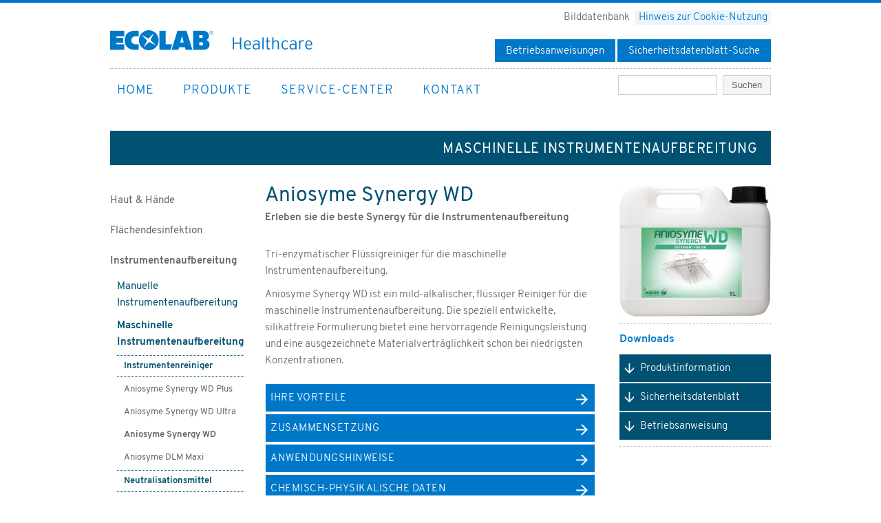

--- FILE ---
content_type: text/html; charset=UTF-8
request_url: https://www.ecolabhealthcare.de/website/seiten/produkte/instrumentenaufbereitung/maschinelle_aufbereitung/aniosyme_synergy_wd.php
body_size: 56564
content:
<!DOCTYPE html PUBLIC "-//W3C//DTD XHTML 1.0 Transitional//EN" "http://www.w3.org/TR/xhtml1/DTD/xhtml1-transitional.dtd">
<html xmlns="http://www.w3.org/1999/xhtml" lang="de" xml:lang="de">
	<head>		<!-- Cookie Consent Tool CCM19 -->
		<script src="https://cloud.ccm19.de/app.js?apiKey=7527e06aa4b374d5be9bf86b3ef2c95b3006addc844dbba1&amp;domain=620a3ec905607a4319042df4" referrerpolicy="origin"></script>
		<title>ECOLAB Healthcare – Aniosyme Synergy WD</title>
<meta charset="UTF-8" />
		<meta name="viewport" content="width=device-width, initial-scale=1.0" />  <!-- Passt die Breite der Seite auf die Breite des Geräts an -->
		
		<link rel="shortcut icon" href="/favicon.ico" type="image/x-icon">
		<link rel="icon" href="/favicon.ico" type="image/x-icon">
		
		<link rel="apple-touch-icon" href="/apple-touch-icon.png" />
		<link rel="apple-touch-icon" sizes="72x72" href="/apple-touch-icon-72x72.png" />
		<link rel="apple-touch-icon" sizes="114x114" href="/apple-touch-icon-114x114.png" />
		<link rel="apple-touch-icon" sizes="57x57" href="/apple-touch-icon-57x57.png" />
		
				
		<!--<link rel="stylesheet" media="all" type="text/css" href="/website/css/basic_neuaufbau.css?m=1631534258" />
  neuaufbau.css -->
		<link rel="stylesheet" media="all" type="text/css" href="/website/css/relaunch_2021.css?m=1759178183" />
<!-- relaunch_2021.css -->
		
		<link rel="stylesheet" media="all" type="text/css" href="/website/css/navi_dropdown.css?m=1632996167" />
 <!-- navi_dropdown.css -->
		<link rel="stylesheet" media="all" type="text/css" href="/website/css/subnavi_berufsfelder.css?m=1472816366" />
 <!-- subnavi_berufsfelder.css -->
		<link rel="stylesheet" media="all" type="text/css" href="/website/css/cleanop_konfigurator.css?m=1472816366" />
 <!-- cleanop_konfigurator.css -->
		<link rel="stylesheet" media="screen" type="text/css" href="/website/css/mobile.css?m=1759178391" />
<!-- mobile.css -->
		<link rel="stylesheet" media="print" type="text/css" href="/website/css/print.css?m=1472816348" />
<!-- print.css -->
		
		
		<script src="/website/scripts/jquery/jquery.min.js?m=1526978126"></script>
<!-- jquery.min.js-->
		<script src="/website/scripts/jquery/jquery-ui.min.js?m=1526978085"></script>
<!-- jquery-ui.min.js-->
		
		
		<script src="/website/scripts/retina/retina_1.1.0.neu.js?m=1478079906"></script>
<!-- Retina.js-->
		
		<!-- Lytebox mit Pflichttext-Hinweis bei Arzneimittel-Seiten -->
		<script type="text/javascript">
			window.onload=overlay;
			function overlay(){
				setTimeout(function () {
				document.getElementById('link_hinweis_pflichttext').onclick();
				}, 0);
			}
		</script>
		
		<!-- jquery.modal (Hinweis Betriebsanweisungen-->
		<script src="/website/scripts/modal_box_betriebsanweisungen/jquery.modal.js?m=1501066777"></script>
<link rel="stylesheet" type="text/css" href="/website/scripts/modal_box_betriebsanweisungen/jquery.modal.css?m=1507194700" />
		
				<script type="text/javascript" charset="utf-8">
  		$(function() {

    			$('a[href="#hinweis_ba"]').click(function(event) {
      			event.preventDefault();
      			$(this).modal({
       		 	fadeDuration: 250
      			});
   		 	});
		});
		</script>
		
		
		
		<!-- Lytebox -->
		<script src="/kundenbereich/bilddatenbank/scripts/lytebox_v3.22/lytebox.js?m=1472816444"></script>
<link rel="stylesheet" media="all" type="text/css" href="/kundenbereich/bilddatenbank/scripts/lytebox_v3.22/lytebox.css?m=1492603076" />
		
		<!-- BX Slider -->
		<script src="/website/scripts/bxslider/plugins/jquery.easing.1.3.js?m=1472816407"></script>
<!-- easing.1.3 -->
		<script src="/website/scripts/bxslider/jquery.bxslider.min.js?m=1472816387"></script>
<!-- bxslider.js -->
		<link rel="stylesheet" media="all" type="text/css" href="/website/scripts/bxslider/jquery.bxslider.css?m=1472816377" />
		
		<!-- Suchfunktion Autocomplete -->
		<link rel="stylesheet" media="all" type="text/css" href="/website/css/autocomplete.css?m=1484825134" />
		
		
<script type="text/javascript">
<!--
// Script von http://andylangton.co.uk/blog/development/get-viewport-size-width-and-height-javascript
 var viewportwidth;
 var viewportheight;
  
 // the more standards compliant browsers (mozilla/netscape/opera/IE7) use window.innerWidth and window.innerHeight
   if (typeof window.innerWidth != 'undefined')
 {
      viewportwidth = window.innerWidth,
      viewportheight = window.innerHeight
 }
  
// IE6 in standards compliant mode (i.e. with a valid doctype as the first line in the document)
  else if (typeof document.documentElement != 'undefined'
     && typeof document.documentElement.clientWidth !=
     'undefined' && document.documentElement.clientWidth != 0)
 {
       viewportwidth = document.documentElement.clientWidth,
       viewportheight = document.documentElement.clientHeight
 }
  
 // older versions of IE
   else
 {
       viewportwidth = document.getElementsByTagName('body')[0].clientWidth,
       viewportheight = document.getElementsByTagName('body')[0].clientHeight
 }
//-->
</script>
				
		<!-- Responsive Navi MMenu -->
		<link rel="stylesheet" media="only screen and (max-width:600px)" type="text/css" href="/website/scripts/mmenu/css/demo.css?m=1472816361" />
<!-- demo.css  für alles was kleiner als 600px ist -->
		<link rel="stylesheet" media="only screen and (max-width:600px)" type="text/css" href="/website/scripts/mmenu/css/jquery.mmenu.all.css?m=1472816382" />
<!-- jquery.mmenu.all.css für alles was kleiner als 600px ist -->
		<link rel="stylesheet" media="only screen and (max-width:600px)" type="text/css" href="/website/scripts/mmenu/css/extensions/jquery.mmenu.themes.css?m=1472816443" />
 <!-- themes.css -->
		
		<style type="text/css">
			@media all and (min-width: 601px) {
				/* hide open-button */
				a[href="#menu"]
				{
					display: none !important;
				}
			}				
		</style>
		
		<script src="/website/scripts/mmenu/js/jquery.mmenu.min.all.js?m=1472816389"></script>
<!-- mmenu.min.all.js -->

	<script type="text/javascript">			
		if (viewportwidth < 601) {

			$(function() {
				$('nav#menu').mmenu({
					classes: 'mm-light'
				});
			});
				
		}
	</script>
		
		<!-- Script und Funktion Ausklapp-Bereiche Produktseiten-->
		<script type="text/javascript">	 
			$(document).ready(function(){
	   			 $("dt").click(function(){ // trigger
	     			 $(this).next("dd").slideToggle("fast"); // blendet beim Klick auf "dt" die nächste "dd" ein.
	     			 $(this).children("span").toggleClass("closed open"); // wechselt beim Klick auf "dt" die Klasse des enthaltenen a-Tags von "closed" zu "open".
			    });
				$('.bxslider').bxSlider({
				auto: true,
				autoStart: true,
				autoHover: true,
				randomStart: true
			    });
				$("#content").html(
				$("#content").html().replace(/&reg;/gi, '<sup>&reg;</sup>').replace(/®/gi, '<sup>&reg;</sup>')
			    );   
	
			          // $("body").html(
				// $("body").html().replace(/[0-9]{10}/g, '').replace(/\?m=/g, '').replace(/&reg;/gi, '<sup>&reg;</sup>').replace(/®/gi, '<sup>&reg;</sup>') // entfernt die ?m= Schnipsel hinter den Dateien, die 10-stellige Nummer und stellt die Register-Zeichen hoch
	    		//);
			
			});
		</script>
				
<!-- Matomo -->
<script>
  var _paq = window._paq = window._paq || [];
  /* tracker methods like "setCustomDimension" should be called before "trackPageView" */
  _paq.push(['trackPageView']);
  _paq.push(['enableLinkTracking']);
  (function() {
    var u="//ecolabhealthcare.de/matomo/";
    _paq.push(['setTrackerUrl', u+'matomo.php']);
    _paq.push(['setSiteId', '1']);
    var d=document, g=d.createElement('script'), s=d.getElementsByTagName('script')[0];
    g.async=true; g.src=u+'matomo.js'; s.parentNode.insertBefore(g,s);
  })();
</script>
<!-- End Matomo Code -->


	</head>
	
<body class="instrumente"><!--<script>document.write('<p>Your viewport width is '+viewportwidth+'x'+viewportheight+'</p>');</script>-->
	
		<div id="wrapper_over_all">
			<div id="wrapper">
				
				<div id="header">
					<div id="logo"><a href="/index.php" title="ECOLAB Healthcare"><img src="/website/bilder/grafikelemente/header_logo_healthcare.png?m=1713943148" name="logo" alt="ECOLAB Healthcare" title="ECOLAB Healthcare" width="295" height="30" /></a></div>
				</div><!-- Ende header -->

					<div id="navi">
						

<span class="hide_menue">
<a href="#menu">Menü</a>
</span>

<nav id="menu">
  <ul>
      <li><a href="/">Home</a>    	<ul>  <li><a href="/website/seiten/ueber_uns/">Über uns</a></li>
</ul>
   	</li>
  <li><a class="current" href="/website/seiten/produkte/">Produkte</a>    	<ul>  <li><a href="/website/seiten/produkte/uebersicht_haut_und_haende.php">Haut &amp; Hände</a>    	<ul>  <li><a href="/website/seiten/produkte/haende_und_haut/haendedesinfektion/skinman_complete_pure.php">Händedesinfektion</a>    	<ul>  <li><a href="/website/seiten/produkte/haende_und_haut/haendedesinfektion/skinman_complete_pure.php">Skinman™ complete pure</a></li>
  <li><a href="/website/seiten/produkte/haende_und_haut/haendedesinfektion/skinman_complete.php">Skinman™ complete</a></li>
  <li><a href="/website/seiten/produkte/haende_und_haut/haendedesinfektion/skinman_soft.php">Skinman™ soft</a></li>
  <li><a href="/website/seiten/produkte/haende_und_haut/haendedesinfektion/spitacid.php">Spitacid™</a></li>
  <li><a href="/website/seiten/produkte/haende_und_haut/haendedesinfektion/skinman_soft_protect.php">Skinman™ Soft Protect</a></li>
  <li><a href="/website/seiten/produkte/haende_und_haut/haendedesinfektion/skinman_soft_protect_ff.php">Skinman™ Soft Protect FF</a></li>
</ul>
   	</li>
  <li><a href="/website/seiten/produkte/haende_und_haut/schaumdesinfektion/skinman_foam.php">Schaumdesinfektion</a>    	<ul>  <li><a href="/website/seiten/produkte/haende_und_haut/schaumdesinfektion/skinman_foam.php">Skinman™ Foam</a></li>
</ul>
   	</li>
  <li><a href="/website/seiten/produkte/haende_und_haut/hautantiseptik/skinsept_g.php">Hautantiseptik</a>    	<ul>  <li><a href="/website/seiten/produkte/haende_und_haut/hautantiseptik/skinsept_g.php">Skinsept™ G</a></li>
  <li><a href="/website/seiten/produkte/haende_und_haut/hautantiseptik/autoderm_extra.php">Autoderm™ Extra</a></li>
</ul>
   	</li>
  <li><a href="/website/seiten/produkte/haende_und_haut/pflege/silonda.php">Hautpflege/-schutz</a>    	<ul>  <li><a href="/website/seiten/produkte/haende_und_haut/pflege/silonda.php">Silonda™</a></li>
  <li><a href="/website/seiten/produkte/haende_und_haut/pflege/silonda_sensitive.php">Silonda™ Sensitive</a></li>
  <li><a href="/website/seiten/produkte/haende_und_haut/pflege/silonda_care.php">Silonda™ Care</a></li>
  <li><a href="/website/seiten/produkte/haende_und_haut/pflege/silonda_protect.php">Silonda™ Protect</a></li>
</ul>
   	</li>
  <li><a href="/website/seiten/produkte/haende_und_haut/waschlotionen/manisoft.php">Waschlotionen/-schäume</a>    	<ul>  <li><a href="/website/seiten/produkte/haende_und_haut/waschlotionen/manisoft.php">Manisoft™ / foam</a></li>
  <li><a href="/website/seiten/produkte/haende_und_haut/waschlotionen/seraman_sensitive.php">Seraman™ sensitive / foam</a></li>
  <li><a href="/website/seiten/produkte/haende_und_haut/waschlotionen/skinsan_2_foam.php">Skinsan™ 2% / Foam</a></li>
</ul>
   	</li>
  <li><a href="/website/seiten/produkte/haende_und_haut/trainingsmaterialien/aniosgel_85_npc_fluorescent.php">Trainingsmaterialien</a>    	<ul>  <li><a href="/website/seiten/produkte/haende_und_haut/trainingsmaterialien/aniosgel_85_npc_fluorescent.php">Aniosgel 85 NPC Fluorescent</a></li>
</ul>
   	</li>
</ul>
   	</li>
  <li><a href="/website/seiten/produkte/uebersicht_flaechendesinfektion.php">Flächendesinfektion</a>    	<ul>  <li><a href="/website/seiten/produkte/flaechendesinfektion/konzentrate_aldehydfrei/incidin_pro.php">Konzentrate aldehydfrei</a>    	<ul>  <li><a href="/website/seiten/produkte/flaechendesinfektion/konzentrate_aldehydfrei/incidin_pro.php">Incidin™ Pro</a></li>
  <li><a href="/website/seiten/produkte/flaechendesinfektion/konzentrate_aldehydfrei/incidin_active.php">Incidin™ Active</a></li>
</ul>
   	</li>
  <li><a href="/website/seiten/produkte/flaechendesinfektion/fertigloesungen/incidin_oxy_foam_s.php">Fertiglösungen</a>    	<ul>  <li><a href="/website/seiten/produkte/flaechendesinfektion/fertigloesungen/incidin_oxy_foam_s.php">Incidin™ OxyFoam S</a></li>
  <li><a href="/website/seiten/produkte/flaechendesinfektion/fertigloesungen/incidin_oxy_foam_ng.php">Incidin™ OxyFoam NG</a></li>
  <li><a href="/website/seiten/produkte/flaechendesinfektion/fertigloesungen/incidin_liquid.php">Incidin™ Liquid</a></li>
</ul>
   	</li>
  <li><a href="/website/seiten/produkte/flaechendesinfektion/tuecher/incidin_alcohol_wipe.php">Tücher vorgetränkt</a>    	<ul>  <li><a href="/website/seiten/produkte/flaechendesinfektion/tuecher/incidin_alcohol_wipe.php">Incidin™ Alcohol Wipe</a></li>
  <li><a href="/website/seiten/produkte/flaechendesinfektion/tuecher/incidin_oxy_wipe_s.php">Incidin™ OxyWipe S</a></li>
  <li><a href="/website/seiten/produkte/flaechendesinfektion/tuecher/incidin_oxy_wipe_ng.php">Incidin™ OxyWipe NG</a></li>
  <li><a href="/website/downloads/produktblaetter/flaechendesinfektion/Flowpack_Wandhalter_06-2024.pdf" target="_blank">Flowpack Wandhalter</a></li>
</ul>
   	</li>
  <li><a href="/website/seiten/produkte/flaechendesinfektion/tuecher/incidin_flexpack.php">Tücher trocken</a>    	<ul>  <li><a href="/website/seiten/produkte/flaechendesinfektion/tuecher/incidin_flexpack.php">Incidin™ Wipes FlexPack</a></li>
  <li><a href="/website/seiten/produkte/flaechendesinfektion/tuecher/incidin_wipes.php">Incidin™ Premium Wipes HygPack</a></li>
  <li><a href="/website/seiten/produkte/flaechendesinfektion/tuecher/incidin_premium_wipes.php">Incidin™ Premium Wipes </a></li>
  <li><a href="/website/seiten/produkte/flaechendesinfektion/tuecher/incidin_wipes_dispenser_n.php">Incidin™ Wipes Dispenser N</a></li>
</ul>
   	</li>
</ul>
   	</li>
  <li><a class="current" href="/website/seiten/produkte/uebersicht_instrumentenaufbereitung.php">Instrumentenaufbereitung</a>    	<ul>  <li><a href="/website/seiten/produkte/instrumentenaufbereitung/manuelle_aufbereitung/aniosyme_foam.php">Manuelle Instrumentenaufbereitung</a>    	<ul>  <li><a href="/website/seiten/produkte/instrumentenaufbereitung/manuelle_aufbereitung/aniosyme_foam.php" id="trenner_instrumentenreiniger">Instrumentenvorbehandlung</a></li>
  <li><a href="/website/seiten/produkte/instrumentenaufbereitung/manuelle_aufbereitung/aniosyme_foam.php">Aniosyme Foam</a></li>
  <li><a href="/website/seiten/produkte/instrumentenaufbereitung/manuelle_aufbereitung/sekusept_pure_clean.php" id="trenner_instrumentenreiniger">Instrumentenreiniger</a></li>
  <li><a href="/website/seiten/produkte/instrumentenaufbereitung/manuelle_aufbereitung/sekusept_pure_clean.php">Sekusept™ Pure Clean</a></li>
  <li><a href="/website/seiten/produkte/instrumentenaufbereitung/manuelle_aufbereitung/sekusept_multienzyme.php">Sekusept™ MultiEnzyme</a></li>
  <li><a href="/website/seiten/produkte/instrumentenaufbereitung/manuelle_aufbereitung/sekusept_aktiv.php" id="trenner_instrumentenreiniger">Instrumentenreinigung und -desinfektion</a></li>
  <li><a href="/website/seiten/produkte/instrumentenaufbereitung/manuelle_aufbereitung/sekusept_aktiv.php">Sekusept™ aktiv</a></li>
  <li><a href="/website/seiten/produkte/instrumentenaufbereitung/manuelle_aufbereitung/anios_clean_excel_d.php">Anios’Clean Excel D</a></li>
</ul>
   	</li>
  <li><a class="current" href="/website/seiten/produkte/instrumentenaufbereitung/maschinelle_aufbereitung/aniosyme_synergy_wd_plus.php">Maschinelle Instrumentenaufbereitung</a>    	<ul>  <li><a href="/website/seiten/produkte/instrumentenaufbereitung/maschinelle_aufbereitung/aniosyme_synergy_wd_plus.php" id="trenner_instrumente">Instrumentenreiniger</a></li>
  <li><a href="/website/seiten/produkte/instrumentenaufbereitung/maschinelle_aufbereitung/aniosyme_synergy_wd_plus.php">Aniosyme Synergy WD Plus</a></li>
  <li><a href="/website/seiten/produkte/instrumentenaufbereitung/maschinelle_aufbereitung/aniosyme_synergy_wd_ultra.php">Aniosyme Synergy WD Ultra</a></li>
  <li><a class="current" href="/website/seiten/produkte/instrumentenaufbereitung/maschinelle_aufbereitung/aniosyme_synergy_wd.php">Aniosyme Synergy WD</a></li>
  <li><a href="/website/seiten/produkte/instrumentenaufbereitung/maschinelle_aufbereitung/aniosyme_dlm_maxi.php">Aniosyme DLM Maxi</a></li>
  <li><a href="/website/seiten/produkte/instrumentenaufbereitung/maschinelle_aufbereitung/sekumatic_fnz.php" id="trenner_neutralisationsmittel">Neutralisationsmittel</a></li>
  <li><a href="/website/seiten/produkte/instrumentenaufbereitung/maschinelle_aufbereitung/sekumatic_fnz.php">Sekumatic™ FNZ</a></li>
  <li><a href="/website/seiten/produkte/instrumentenaufbereitung/maschinelle_aufbereitung/anios_rn.php">Anios RN</a></li>
  <li><a href="/website/seiten/produkte/instrumentenaufbereitung/maschinelle_aufbereitung/anios_rl.php" id="trenner_klarspueler">Klarspüler</a></li>
  <li><a href="/website/seiten/produkte/instrumentenaufbereitung/maschinelle_aufbereitung/anios_rl.php">Anios RL</a></li>
  <li><a href="/website/seiten/produkte/instrumentenaufbereitung/maschinelle_aufbereitung/anios_rhw.php">Anios RHW</a></li>
  <li><a href="/website/seiten/produkte/instrumentenaufbereitung/maschinelle_aufbereitung/anios_rda.php">Anios RDA</a></li>
  <li><a href="/website/seiten/produkte/instrumentenaufbereitung/maschinelle_aufbereitung/sekumatic_ndt.php" id="trenner_instrumente">Instrumentenreinigung und -desinfektion</a></li>
  <li><a href="/website/seiten/produkte/instrumentenaufbereitung/maschinelle_aufbereitung/sekumatic_ndt.php">Sekumatic™ NDT</a></li>
</ul>
   	</li>
  <li><a href="/website/seiten/produkte/instrumentenaufbereitung/soluscope/serie_tee.php">Soluscope</a>    	<ul>  <li><a href="/website/seiten/produkte/instrumentenaufbereitung/soluscope/serie_tee.php">Serie TEE</a></li>
</ul>
   	</li>
</ul>
   	</li>
  <li><a href="/website/seiten/produkte/uebersicht_dosiergeraete.php">Dosiergeräte</a>    	<ul>  <li>Dosiergeräte    	<ul>  <li><a href="/website/seiten/produkte/dosiergeraete_und_spender/dosiergeraete_und_zubehoer/dg1III.php">Ecolab DG 1/III</a></li>
  <li><a href="/website/seiten/produkte/dosiergeraete_und_spender/dosiergeraete_und_zubehoer/dg2_ci.php">Ecolab DG2-ci</a></li>
  <li><a href="/website/seiten/produkte/dosiergeraete_und_spender/dosiergeraete_und_zubehoer/dg2.php">Ecolab DG2-di</a></li>
  <li><a href="/website/seiten/produkte/dosiergeraete_und_spender/dosiergeraete_und_zubehoer/dg3.php">Ecolab DG3</a></li>
  <li><a href="/website/seiten/produkte/dosiergeraete_und_spender/dosiergeraete_und_zubehoer/ecolab_fa.php">Ecolab Förderanlage</a></li>
  <li><a href="/website/seiten/produkte/dosiergeraete_und_spender/dosiergeraete_und_zubehoer/dgxtra.php">Ecolab DG-Xtra <sup>mono</sup></a></li>
  <li><a href="/website/seiten/produkte/dosiergeraete_und_spender/dosiergeraete_und_zubehoer/dgxtra_2in1.php">Ecolab DG-Xtra <sup>2in1</sup></a></li>
</ul>
   	</li>
  <li><a href="/website/seiten/produkte/dosiergeraete_und_spender/dermados_wandspender/dermados_wandspender.php">Dermados Wandspenderprogramm</a>    	<ul>  <li><a href="/website/seiten/produkte/dosiergeraete_und_spender/dermados_wandspender/dermados_wandspender.php">Dermados™ manuell</a></li>
  <li><a href="/website/seiten/produkte/dosiergeraete_und_spender/dermados_wandspender/dermados_touchless.php">Dermados™ touchless</a></li>
  <li><a href="/website/seiten/produkte/dosiergeraete_und_spender/dermados_wandspender/dermados_wandspenderprogram.php">Dermados™ Befestigungskit</a></li>
  <li><a href="/website/seiten/produkte/dosiergeraete_und_spender/dermados_wandspender/dermados_station_touchfree.php">Dermados™ Station touchless</a></li>
</ul>
   	</li>
  <li><a href="/website/seiten/produkte/dosiergeraete_und_spender/nexa/nexa_compact_touchless.php">NEXA Handhygienesystem</a>    	<ul>  <li><a href="/website/seiten/produkte/dosiergeraete_und_spender/nexa/nexa_compact_touchless.php">NEXA COMPACT Touchless</a></li>
  <li><a href="/website/seiten/produkte/dosiergeraete_und_spender/nexa/nexa_compact_manuel.php">NEXA COMPACT Manuel</a></li>
  <li><a href="/website/seiten/produkte/dosiergeraete_und_spender/nexa/nexa_sanitizer_station.php">NEXA SANITIZER STATION</a></li>
</ul>
   	</li>
</ul>
   	</li>
</ul>
   	</li>
  <li><a href="/website/seiten/service-center/">Service-Center</a>    	<ul>  <li><a href="/website/seiten/downloads/">Downloads</a>    	<ul>  <li><a href="/website/seiten/downloads/produktblaetter/haut_und_haende.php">Produktblätter</a>    	<ul>  <li><a href="/website/seiten/downloads/produktblaetter/haut_und_haende.php">Haut &amp; Hände</a></li>
  <li><a href="/website/seiten/downloads/produktblaetter/flaechendesinfektion.php">Flächendesinfektion</a></li>
  <li><a href="/website/seiten/downloads/produktblaetter/maschinelle_instrumentenaufbereitung.php">Maschinelle Instrumentenaufbereitung</a></li>
  <li><a href="/website/seiten/downloads/produktblaetter/manuelle_instrumentenaufbereitung.php">Manuelle Instrumentenaufbereitung</a></li>
  <li><a href="/website/seiten/downloads/produktblaetter/soluscope.php">Soluscope</a></li>
  <li><a href="/website/seiten/downloads/produktblaetter/dosiergeraete_und_zubehoer.php">Dosiergeräte &amp; Zubehör</a></li>
</ul>
   	</li>
  <li><a href="/website/seiten/downloads/kataloge_und_prospekte/kataloge_und_prospekte.php">Kataloge &amp; Prospekte</a></li>
  <li><a href="/website/seiten/downloads/hygienekonzepte/hygienekonzepte.php">Hygienekonzepte</a></li>
  <li><a href="/website/seiten/downloads/dosiertabellen/dosiertabellen.php">Dosiertabellen</a></li>
  <li><a href="/website/seiten/downloads/betriebsanweisungen/betriebsanweisungen_deutsch.php">Betriebsanweisungen</a>    	<ul>  <li><a href="/website/seiten/downloads/betriebsanweisungen/betriebsanweisungen_deutsch.php">Deutsch</a></li>
  <li><a href="/website/seiten/downloads/betriebsanweisungen/betriebsanweisungen_englisch.php">Englisch</a></li>
</ul>
   	</li>
</ul>
   	</li>
  <li><a href="/website/seiten/service-center/aktuelles/aseptica.php">Infomaterial</a>    	<ul>  <li><a href="/website/seiten/service-center/aktuelles/aseptica.php">aseptica</a></li>
</ul>
   	</li>
  <li><a href="/website/seiten/service-center/konzentrat-rechner/">Konzentrat-Rechner</a></li>
  <li><a href="/website/seiten/service-center/hygiene-abc/">Hygiene-ABC</a></li>
  <li><a href="/website/seiten/service-center/patienteninformationen/patienten-informationen.php">Patienten-Informationen</a></li>
</ul>
   	</li>
  <li><a href="/website/seiten/kontakt.php">Kontakt</a></li>
  </ul>
</nav>					</div><!-- Ende navi -->
					
					<div id="wrapper_content" >				
						<div class="bereichsbalken">
	<h2 class="head_balken">Maschinelle Instrumentenaufbereitung</h2>
</div><!-- Ende balken -->

<div id="subnavi" class="navi_produkte">


  <ul>
      <li><a href="/website/seiten/produkte/uebersicht_haut_und_haende.php">Haut &amp; Hände</a></li>
  <li><a href="/website/seiten/produkte/uebersicht_flaechendesinfektion.php">Flächendesinfektion</a></li>
  <li><a class="current" href="/website/seiten/produkte/uebersicht_instrumentenaufbereitung.php">Instrumentenaufbereitung</a>          <ul>  <li><a href="/website/seiten/produkte/instrumentenaufbereitung/manuelle_aufbereitung/aniosyme_foam.php">Manuelle Instrumentenaufbereitung</a></li>
  <li><a class="current" href="/website/seiten/produkte/instrumentenaufbereitung/maschinelle_aufbereitung/aniosyme_synergy_wd_plus.php">Maschinelle Instrumentenaufbereitung</a>          <ul>  <li><a href="/website/seiten/produkte/instrumentenaufbereitung/maschinelle_aufbereitung/aniosyme_synergy_wd_plus.php" id="trenner_instrumente">Instrumentenreiniger</a></li>
  <li><a href="/website/seiten/produkte/instrumentenaufbereitung/maschinelle_aufbereitung/aniosyme_synergy_wd_plus.php">Aniosyme Synergy WD Plus</a></li>
  <li><a href="/website/seiten/produkte/instrumentenaufbereitung/maschinelle_aufbereitung/aniosyme_synergy_wd_ultra.php">Aniosyme Synergy WD Ultra</a></li>
  <li><a class="current" href="/website/seiten/produkte/instrumentenaufbereitung/maschinelle_aufbereitung/aniosyme_synergy_wd.php">Aniosyme Synergy WD</a>      </li>
  <li><a href="/website/seiten/produkte/instrumentenaufbereitung/maschinelle_aufbereitung/aniosyme_dlm_maxi.php">Aniosyme DLM Maxi</a></li>
  <li><a href="/website/seiten/produkte/instrumentenaufbereitung/maschinelle_aufbereitung/sekumatic_fnz.php" id="trenner_neutralisationsmittel">Neutralisationsmittel</a></li>
  <li><a href="/website/seiten/produkte/instrumentenaufbereitung/maschinelle_aufbereitung/sekumatic_fnz.php">Sekumatic™ FNZ</a></li>
  <li><a href="/website/seiten/produkte/instrumentenaufbereitung/maschinelle_aufbereitung/anios_rn.php">Anios RN</a></li>
  <li><a href="/website/seiten/produkte/instrumentenaufbereitung/maschinelle_aufbereitung/anios_rl.php" id="trenner_klarspueler">Klarspüler</a></li>
  <li><a href="/website/seiten/produkte/instrumentenaufbereitung/maschinelle_aufbereitung/anios_rl.php">Anios RL</a></li>
  <li><a href="/website/seiten/produkte/instrumentenaufbereitung/maschinelle_aufbereitung/anios_rhw.php">Anios RHW</a></li>
  <li><a href="/website/seiten/produkte/instrumentenaufbereitung/maschinelle_aufbereitung/anios_rda.php">Anios RDA</a></li>
  <li><a href="/website/seiten/produkte/instrumentenaufbereitung/maschinelle_aufbereitung/sekumatic_ndt.php" id="trenner_instrumente">Instrumentenreinigung und -desinfektion</a></li>
  <li><a href="/website/seiten/produkte/instrumentenaufbereitung/maschinelle_aufbereitung/sekumatic_ndt.php">Sekumatic™ NDT</a></li>
</ul>
      </li>
  <li><a href="/website/seiten/produkte/instrumentenaufbereitung/soluscope/serie_tee.php">Soluscope</a></li>
</ul>
      </li>
  <li><a href="/website/seiten/produkte/uebersicht_dosiergeraete.php">Dosiergeräte</a></li>
  </ul>


<script type="text/javascript">
		$("#subnavi").html(
		$("#subnavi").html().replace(/&reg;/gi, '<sup>&reg;</sup>').replace(/®/gi, '<sup>&reg;</sup>')
		);
</script>	
</div>

<div id="headline">
		<h1>Aniosyme Synergy WD</h1>
		<p class="introtext">Erleben sie die beste Synergy für die Instrumentenaufbereitung</p>
</div>	

<div id="infospalte">
<div id="produktbild">
			<a href="/__we_thumbs__/3593_6_Aniosyme_Synergy_WD_-_5L.jpg" rel="lytebox"><img src="/__we_thumbs__/3593_4_Aniosyme_Synergy_WD_-_5L.jpg?m=1576572564" height="190" width="220" name="produktabbildung" /></a>
	</div><!-- Ende produktbild -->
	
<div id="piktos_eigenschaft">
		
	
</div><!-- Ende piktos_eigenschaft -->
</div><!-- Ende infospalte -->

<div id="content_480px">
	<p>Tri-enzymatischer Flüssigreiniger für die maschinelle Instrumentenaufbereitung.</p>
<p>Aniosyme Synergy WD ist ein mild-alkalischer, flüssiger Reiniger für die maschinelle Instrumentenaufbereitung. Die speziell entwickelte, silikatfreie Formulierung bietet eine hervorragende Reinigungsleistung und eine ausgezeichnete Materialverträglichkeit schon bei niedrigsten Konzentrationen.</p>	
	<dl>
						<dt>Ihre Vorteile<span class="closed instrumente"></span></dt>
						<dd><p><strong><span style="color: #005172;">STARK</span></strong><br/>Hervorragende Reinigungsleistung auch bei starker Anschmutzung. Nachgewiesene Wirksamkeit schon nach 5 Minuten bei gleichzeitig hervorragender Materialverträglichkeit.</p>
<p><br/><strong><span style="color: #005172;">ENZYMATISCH</span></strong><br/>Tri-Enzym-Komplex: wirksam bei allen Arten von Anschmutzungen. Entfernt alle Arten von Anschmutzungen durch flexible Dosierung aufgrund seiner speziell entwickelten silikatfreien tri-enzymatischen Formel.</p>
<p><br/><strong><span style="color: #005172;">EFFEKTIV</span></strong><br/>Schon bei geringen Anwendungskonzentrationen. Hervorragende Reinigungsleistung schon bei niedrigsten Anwendungskonzentration von 0,2 % bis 0,5 %.</p></dd>
						<dt>Zusammensetzung<span class="closed instrumente"></span></dt>
						<dd><p>Nichtionische und kationische Tenside mit entschäumender Wirkung, Komplexbildner, Enzyme (Proteasen, Lipasen und Amylasen), Hilfsstoffe.</p></dd>
						<dt>Anwendungshinweise<span class="closed instrumente"></span></dt>
						<dd><p>Tri-Enzymatischer Reiniger für Instrumentarium. Reinigung von chirurgischen und medizinischen Instrumenten, Medizinprodukten in<br/>Reinigungs- und Desinfektionsgeräten und Taktbandanlagen.</p>
<ul class="bullets_dreieck">
<li class="bullets_dreieck">Konzentrierte Lösung für den professionellen Gebrauch.</li>
<li class="bullets_dreieck">Zur Anwendung in Reinigungsund Desinfektionsgeräten und Taktbandanlagen mit einer Anwendungskonzentration zwischen 0,2% und 0,5%.</li>
<li class="bullets_dreieck">Effektiv schon nach 5 Minuten.</li>
<li class="bullets_dreieck">Passen Sie die Konzentration, die Einwirkzeit und die Temperatur an den Verschmutzungsgrad und das verwendete Reinigungsprogramm an.</li>
<li class="bullets_dreieck">Maximale Einsatztemperatur: 60°C.</li>
</ul></dd>
						<dt>CHEMISCH-PHYSIKALISCHE DATEN<span class="closed instrumente"></span></dt>
						<dd><table class="table_bestellinfo" cellspacing="0" cellpadding="0">
<tbody>
<tr>
<td class="spalte_dunkel">Dichte</td>
<td class="spalte_mittel">20 °C</td>
<td class="spalte_hell">1,16 g / ml</td>
</tr>
<tr>
<td class="spalte_dunkel">pH Wert* (Konzentrat)</td>
<td class="spalte_mittel">20 °C</td>
<td class="spalte_hell">8,5</td>
</tr>
<tr>
<td class="spalte_dunkel">pH Wert*(Anwendungslösung)</td>
<td class="spalte_mittel">20°C 2 - 5 ml/L:</td>
<td class="spalte_hell">9,6 - 10,3</td>
</tr>
<tr>
<td class="spalte_dunkel">Leitfähigkeit (Anwendungslösung <br/>2 – 5 ml/L in VE Wasser)</td>
<td class="spalte_mittel">20 °C</td>
<td class="spalte_hell">0,30 - 0,64 mS/cm</td>
</tr>
</tbody>
</table>
<p>*pH-Wert-Messungen unter Betriebsbedingungen mit Hilfe eines pH-Meters mit Temperaturkompensation.</p></dd>
						<dt>Bestellinformationen<span class="closed instrumente"></span></dt>
						<dd><table class="table_bestellinfo" cellspacing="0" cellpadding="0">
<tbody>
<tr>
<td class="spalte_dunkel"><strong>Produkt </strong></td>
<td class="spalte_mittel"><strong>Verpackungs­einheit </strong></td>
<td class="spalte_hell"><strong>Artikel­nummer </strong></td>
</tr>
<tr>
<td class="spalte_dunkel">Aniosyme Synergy WD</td>
<td class="spalte_mittel">2 x 5 L - Kanister</td>
<td class="spalte_hell">3105800<br/>PZN: 13879620</td>
</tr>
<tr>
<td class="spalte_dunkel">Aniosyme Synergy WD</td>
<td class="spalte_mittel">1 x 10 L - Kanister</td>
<td class="spalte_hell">3105280<br/>PZN: 14313694</td>
</tr>
<tr>
<td class="spalte_dunkel">Aniosyme Synergy WD&nbsp;</td>
<td class="spalte_mittel">200 L - Fass</td>
<td class="spalte_hell">3092700</td>
</tr>
</tbody>
</table></dd>
				</dl>
	
<!-- Ende bereich_produktempfehlung -->


	
</div><!-- Ende content -->	
		
<div id="downloads">
<div class="produktinfos">
	<h3>Downloads</h3>
	
			<a href="/website/downloads/produktblaetter/maschinelle_instrumentenaufbereitung/Aniosyme_Synergy_WD_07-2022.pdf" target="_blank" class="button_instrumente">Produktinformation</a> 
			
		
		<!--
		<a href="" target="_blank" class="button_instrumente">Produktkatalog</a>
		-->
		
		<!-- 
				<a href="" target="_blank" class="button_instrumente">Sicherheitsdatenblatt</a> 
			
		-->
		
		<a href="https://www.ecolab.com/sds-search/" target="_blank" class="button_instrumente">Sicherheitsdatenblatt</a>
		
		<!-- 
				<a href="" target="_blank" class="button_instrumente">Betriebsanweisung</a> 
			
		-->
		
				<a href="/website/seiten/downloads/betriebsanweisungen/betriebsanweisungen_deutsch.php" target="_blank" class="button_instrumente">Betriebsanweisung</a>
		
		
	</div><!-- Ende .produktinfos -->		
	
</div><!-- Ende downloads -->

<script src="/website/scripts/fachgebiete_iframe/iframeResizer.contentWindow.min.js?m=1472816528"></script>
<!-- iframeResizer.contentWindow.min.js ;  Sendet dem IFrame dauerhaft die Größe des Contents; Darstellung in Fachgebieten  -->
					</div><!-- Ende wrapper_content -->
			
				<div id="suche">
						<form method="post" name="we_global_form" onsubmit=";return true;" action="/website/seiten/suchergebnisse.php"><div id="project">
<input size="18" name="we_lv_search_0" type="text" value="" /><input type="hidden" name="we_from_search_0" value="1" /></div>
<input id="button_suche" type="submit" value="Suchen">
<input type="hidden" name="securityToken" value="2000068cbd639e9a7aacbb9b2d40bb56"/></form>

<script>

(function($){
  
  var $project = $('#project input');

  var projects = [
  {
value: "ECOLAB Healthcare",
label: "ECOLAB Healthcare",
icon: "https://www.ecolabhealthcare.de/__we_thumbs__/3976_7_Dermados_Station_touchless.png",
seitenlink: "https://www.ecolabhealthcare.de/website/seiten/produkte/dosiergeraete_und_spender/dermados_wandspender/dermados_station_touchfree.php"
},

{
value: "Dermados touchless",
label: "Dermados touchless",
icon: "https://www.ecolabhealthcare.de/__we_thumbs__/3401_7_Dermados_touchless_S_touchless_L.png",
seitenlink: "https://www.ecolabhealthcare.de/website/seiten/produkte/dosiergeraete_und_spender/dermados_wandspender/dermados_touchless.php"
},

{
value: "Dermados manuell",
label: "Dermados manuell",
icon: "https://www.ecolabhealthcare.de/__we_thumbs__/3029_7_Dermados_Wandspender_S_F.png",
seitenlink: "https://www.ecolabhealthcare.de/website/seiten/produkte/dosiergeraete_und_spender/dermados_wandspender/dermados_wandspender.php"
},

{
value: "Dermados Befestigungskit",
label: "Dermados Befestigungskit",
icon: "https://www.ecolabhealthcare.de/__we_thumbs__/3404_7_dermados_befestigungskit.png",
seitenlink: "https://www.ecolabhealthcare.de/website/seiten/produkte/dosiergeraete_und_spender/dermados_wandspender/dermados_wandspenderprogram.php"
},

{
value: "DG1",
label: "DG1",
icon: "https://www.ecolabhealthcare.de/__we_thumbs__/380_7_Dosiergeraet_DG1.png",
seitenlink: "https://www.ecolabhealthcare.de/website/seiten/produkte/dosiergeraete_und_spender/dosiergeraete_und_zubehoer/dg1III.php"
},

{
value: "Ecolab DG2-ci",
label: "Ecolab DG2-ci",
icon: "https://www.ecolabhealthcare.de/__we_thumbs__/2985_7_Dosiergeraet_DG2ci.png",
seitenlink: "https://www.ecolabhealthcare.de/website/seiten/produkte/dosiergeraete_und_spender/dosiergeraete_und_zubehoer/dg2_ci.php"
},

{
value: "DG2",
label: "DG2",
icon: "https://www.ecolabhealthcare.de/__we_thumbs__/378_7_Dosiergeraet_DG2di.png",
seitenlink: "https://www.ecolabhealthcare.de/website/seiten/produkte/dosiergeraete_und_spender/dosiergeraete_und_zubehoer/dg2.php"
},

{
value: "DG3",
label: "DG3",
icon: "https://www.ecolabhealthcare.de/__we_thumbs__/1870_7_Dosiergeraet_DG3.png",
seitenlink: "https://www.ecolabhealthcare.de/website/seiten/produkte/dosiergeraete_und_spender/dosiergeraete_und_zubehoer/dg3.php"
},

{
value: "DG-Xtra",
label: "DG-Xtra",
icon: "https://www.ecolabhealthcare.de/__we_thumbs__/3552_7_Dosiergeraet_DG-Xtra_2in1.png",
seitenlink: "https://www.ecolabhealthcare.de/website/seiten/produkte/dosiergeraete_und_spender/dosiergeraete_und_zubehoer/dgxtra_2in1.php"
},

{
value: "DG-Xtra",
label: "DG-Xtra",
icon: "https://www.ecolabhealthcare.de/__we_thumbs__/3554_7_Dosiergeraet_DG-Xtra_mono.png",
seitenlink: "https://www.ecolabhealthcare.de/website/seiten/produkte/dosiergeraete_und_spender/dosiergeraete_und_zubehoer/dgxtra.php"
},

{
value: "Ecolab FA",
label: "Ecolab FA",
icon: "https://www.ecolabhealthcare.de/__we_thumbs__/1765_7_ecolab_fa_installiert.png",
seitenlink: "https://www.ecolabhealthcare.de/website/seiten/produkte/dosiergeraete_und_spender/dosiergeraete_und_zubehoer/ecolab_fa.php"
},

{
value: "NEXA COMPACT manuel",
label: "NEXA COMPACT manuel",
icon: "https://www.ecolabhealthcare.de/__we_thumbs__/3265_7_NEXA_COMPACT_Manueller_Dosierspender.png",
seitenlink: "https://www.ecolabhealthcare.de/website/seiten/produkte/dosiergeraete_und_spender/nexa/nexa_compact_manuel.php"
},

{
value: "NEXA COMPACT touchless",
label: "NEXA COMPACT touchless",
icon: "https://www.ecolabhealthcare.de/__we_thumbs__/3263_7_NEXA_COMPACT_Beruehrungsloser_Dosierspender.png",
seitenlink: "https://www.ecolabhealthcare.de/website/seiten/produkte/dosiergeraete_und_spender/nexa/nexa_compact_touchless.php"
},

{
value: "NEXA SANITIZER STATION",
label: "NEXA SANITIZER STATION",
icon: "https://www.ecolabhealthcare.de/__we_thumbs__/3264_7_NEXA_SANITIZER_STATION.png",
seitenlink: "https://www.ecolabhealthcare.de/website/seiten/produkte/dosiergeraete_und_spender/nexa/nexa_sanitizer_station.php"
},

{
value: "Incidin Liquid",
label: "Incidin Liquid",
icon: "https://www.ecolabhealthcare.de/__we_thumbs__/3867_7_Incidin_Liquid_Produktfamilie-CH.png",
seitenlink: "https://www.ecolabhealthcare.de/website/seiten/produkte/flaechendesinfektion/fertigloesungen/incidin_liquid.php"
},

{
value: "Incidin OxyFoam",
label: "Incidin OxyFoam",
icon: "https://www.ecolabhealthcare.de/__we_thumbs__/4477_7_Incidin_OxyFoam_NG_-_Produktfamilie.png",
seitenlink: "https://www.ecolabhealthcare.de/website/seiten/produkte/flaechendesinfektion/fertigloesungen/incidin_oxy_foam_ng.php"
},

{
value: "Incidin OxyFoam S",
label: "Incidin OxyFoam S",
icon: "https://www.ecolabhealthcare.de/__we_thumbs__/4501_7_Incidin_OxyFoam_S_Produktfamilie.png",
seitenlink: "https://www.ecolabhealthcare.de/website/seiten/produkte/flaechendesinfektion/fertigloesungen/incidin_oxy_foam_s.php"
},

{
value: "Incidin OxyFoam",
label: "Incidin OxyFoam",
icon: "https://www.ecolabhealthcare.de/__we_thumbs__/4494_7_Incidin_OxyFoam_-_750ml.png",
seitenlink: "https://www.ecolabhealthcare.de/website/seiten/produkte/flaechendesinfektion/fertigloesungen/incidin_oxy_foam.php"
},

{
value: "Incidin Active",
label: "Incidin Active",
icon: "https://www.ecolabhealthcare.de/__we_thumbs__/224_7_Incidin_Active_-_160g.png",
seitenlink: "https://www.ecolabhealthcare.de/website/seiten/produkte/flaechendesinfektion/konzentrate_aldehydfrei/incidin_active.php"
},

{
value: "Incidin Pro",
label: "Incidin Pro",
icon: "https://www.ecolabhealthcare.de/__we_thumbs__/2268_7_incidin_pro_stoerer_drywipes.png",
seitenlink: "https://www.ecolabhealthcare.de/website/seiten/produkte/flaechendesinfektion/konzentrate_aldehydfrei/incidin_pro.php"
},

{
value: "Patient Room Program",
label: "Patient Room Program",
icon: "https://www.ecolabhealthcare.de",
seitenlink: "https://www.ecolabhealthcare.de/website/seiten/produkte/flaechendesinfektion/prp/index.php"
},

{
value: "Incidin Alcohol Wipes",
label: "Incidin Alcohol Wipes",
icon: "https://www.ecolabhealthcare.de/__we_thumbs__/3713_7_Incidin_Alcohol_Wipe_-_100_Wipes.png",
seitenlink: "https://www.ecolabhealthcare.de/website/seiten/produkte/flaechendesinfektion/tuecher/incidin_alcohol_wipe.php"
},

{
value: "Incidin Wipes FlexPack",
label: "Incidin Wipes FlexPack",
icon: "https://www.ecolabhealthcare.de/__we_thumbs__/3363_7_Incidin_Wipes_FlexPack_-_gruen.png",
seitenlink: "https://www.ecolabhealthcare.de/website/seiten/produkte/flaechendesinfektion/tuecher/incidin_flexpack.php"
},

{
value: "Incidin OxyFoam",
label: "Incidin OxyFoam",
icon: "https://www.ecolabhealthcare.de/__we_thumbs__/4471_7_Incidin_OxyWipe_NG_-_Produktfamilie.png",
seitenlink: "https://www.ecolabhealthcare.de/website/seiten/produkte/flaechendesinfektion/tuecher/incidin_oxy_wipe_ng.php"
},

{
value: "Incidin OxyWipe S",
label: "Incidin OxyWipe S",
icon: "https://www.ecolabhealthcare.de/__we_thumbs__/4639_7_Incidin_OxyWipe_S_-_Produktfamilie.png",
seitenlink: "https://www.ecolabhealthcare.de/website/seiten/produkte/flaechendesinfektion/tuecher/incidin_oxy_wipe_s.php"
},

{
value: "Incidin OxyWipe",
label: "Incidin OxyWipe",
icon: "https://www.ecolabhealthcare.de/__we_thumbs__/4420_7_Incidin_OxyWipe_-_Produktfamilie.png",
seitenlink: "https://www.ecolabhealthcare.de/website/seiten/produkte/flaechendesinfektion/tuecher/incidin_oxy_wipe.php"
},

{
value: "Incidin Dry Wipes System",
label: "Incidin Dry Wipes System",
icon: "https://www.ecolabhealthcare.de/__we_thumbs__/238_7_Incidin_Wipes_refill_roll_pulled.png",
seitenlink: "https://www.ecolabhealthcare.de/website/seiten/produkte/flaechendesinfektion/tuecher/incidin_premium_wipes.php"
},

{
value: "Incidin Dry Wipes System",
label: "Incidin Dry Wipes System",
icon: "https://www.ecolabhealthcare.de/__we_thumbs__/2193_7_Incidin_Wipes_Dispenser_N.png",
seitenlink: "https://www.ecolabhealthcare.de/website/seiten/produkte/flaechendesinfektion/tuecher/incidin_wipes_dispenser_n.php"
},

{
value: "Incidin Dry Wipes System",
label: "Incidin Dry Wipes System",
icon: "https://www.ecolabhealthcare.de/__we_thumbs__/2189_7_Incidin_Premium_Wipes_HygPack_gruen.png",
seitenlink: "https://www.ecolabhealthcare.de/website/seiten/produkte/flaechendesinfektion/tuecher/incidin_wipes.php"
},

{
value: "Skinman complete pure",
label: "Skinman complete pure",
icon: "https://www.ecolabhealthcare.de/__we_thumbs__/2435_7_Skinman_complete_pure_500ml_neu.png",
seitenlink: "https://www.ecolabhealthcare.de/website/seiten/produkte/haende_und_haut/haendedesinfektion/skinman_complete_pure.php"
},

{
value: "Skinman complete",
label: "Skinman complete",
icon: "https://www.ecolabhealthcare.de/__we_thumbs__/4612_7_Skinman_complete_-_500ml.png",
seitenlink: "https://www.ecolabhealthcare.de/website/seiten/produkte/haende_und_haut/haendedesinfektion/skinman_complete.php"
},

{
value: "Skinman Soft Protect FF",
label: "Skinman Soft Protect FF",
icon: "https://www.ecolabhealthcare.de/__we_thumbs__/4269_7_Skinman_Soft-Protect_FF_Produktrange.png",
seitenlink: "https://www.ecolabhealthcare.de/website/seiten/produkte/haende_und_haut/haendedesinfektion/skinman_soft_protect_ff.php"
},

{
value: "Skinman Soft Protect",
label: "Skinman Soft Protect",
icon: "https://www.ecolabhealthcare.de/__we_thumbs__/4518_7_D_Skinman_Soft_Protect_-_Produktrange.png",
seitenlink: "https://www.ecolabhealthcare.de/website/seiten/produkte/haende_und_haut/haendedesinfektion/skinman_soft_protect.php"
},

{
value: "Skinman Soft",
label: "Skinman Soft",
icon: "https://www.ecolabhealthcare.de/__we_thumbs__/4630_7_Skinman_soft_-_500ml.png",
seitenlink: "https://www.ecolabhealthcare.de/website/seiten/produkte/haende_und_haut/haendedesinfektion/skinman_soft.php"
},

{
value: "Spitacid",
label: "Spitacid",
icon: "https://www.ecolabhealthcare.de/__we_thumbs__/4604_7_Spitacid_-_500ml.png",
seitenlink: "https://www.ecolabhealthcare.de/website/seiten/produkte/haende_und_haut/haendedesinfektion/spitacid.php"
},

{
value: "Autoderm Extra",
label: "Autoderm Extra",
icon: "https://www.ecolabhealthcare.de/__we_thumbs__/4593_7_Autoderm_Extra_-_350ml.png",
seitenlink: "https://www.ecolabhealthcare.de/website/seiten/produkte/haende_und_haut/hautantiseptik/autoderm_extra.php"
},

{
value: "Skinsept G",
label: "Skinsept G",
icon: "https://www.ecolabhealthcare.de/__we_thumbs__/4594_7_Skinsept_G_-_1L.png",
seitenlink: "https://www.ecolabhealthcare.de/website/seiten/produkte/haende_und_haut/hautantiseptik/skinsept_g.php"
},

{
value: "Silonda",
label: "Silonda",
icon: "https://www.ecolabhealthcare.de/__we_thumbs__/4094_7_Silonda_Care_-_Produktrange_parabenfrei.png",
seitenlink: "https://www.ecolabhealthcare.de/website/seiten/produkte/haende_und_haut/pflege/silonda_care.php"
},

{
value: "Silonda",
label: "Silonda",
icon: "https://www.ecolabhealthcare.de/__we_thumbs__/4095_7_Silonda_Protect_-_Produktrange_parabenfrei.png",
seitenlink: "https://www.ecolabhealthcare.de/website/seiten/produkte/haende_und_haut/pflege/silonda_protect.php"
},

{
value: "Silonda",
label: "Silonda",
icon: "https://www.ecolabhealthcare.de/__we_thumbs__/4252_7_Silonda_Sensitive_-_Produktrange.png",
seitenlink: "https://www.ecolabhealthcare.de/website/seiten/produkte/haende_und_haut/pflege/silonda_sensitive.php"
},

{
value: "Silonda",
label: "Silonda",
icon: "https://www.ecolabhealthcare.de/__we_thumbs__/4246_7_Silonda_-_Produktrange.png",
seitenlink: "https://www.ecolabhealthcare.de/website/seiten/produkte/haende_und_haut/pflege/silonda.php"
},

{
value: "Skinman Foam",
label: "Skinman Foam",
icon: "https://www.ecolabhealthcare.de/__we_thumbs__/3584_7_Skinman_Foam_-_750ml.png",
seitenlink: "https://www.ecolabhealthcare.de/website/seiten/produkte/haende_und_haut/schaumdesinfektion/skinman_foam.php"
},

{
value: "UV-Koffer",
label: "UV-Koffer",
icon: "https://www.ecolabhealthcare.de/__we_thumbs__/4026_7_ANIOSGEL-85-NPC-FLUO-300ml.png",
seitenlink: "https://www.ecolabhealthcare.de/website/seiten/produkte/haende_und_haut/trainingsmaterialien/aniosgel_85_npc_fluorescent.php"
},

{
value: "Manisoft",
label: "Manisoft",
icon: "https://www.ecolabhealthcare.de/__we_thumbs__/2376_7_Manisoft_ManisoftFoam.png",
seitenlink: "https://www.ecolabhealthcare.de/website/seiten/produkte/haende_und_haut/waschlotionen/manisoft_manisoft_foam.php"
},

{
value: "Seraman Sensitive",
label: "Seraman Sensitive",
icon: "https://www.ecolabhealthcare.de/__we_thumbs__/2336_7_Seraman_sensitive_-_Produktrange.png",
seitenlink: "https://www.ecolabhealthcare.de/website/seiten/produkte/haende_und_haut/waschlotionen/seraman_sensitive.php"
},

{
value: "Skinsan Scrub N",
label: "Skinsan Scrub N",
icon: "https://www.ecolabhealthcare.de/__we_thumbs__/4405_7_Skinsan2-Foam_Family-stoerer.png",
seitenlink: "https://www.ecolabhealthcare.de/website/seiten/produkte/haende_und_haut/waschlotionen/skinsan_2_foam.php"
},

{
value: "Central Sterile Program",
label: "Central Sterile Program",
icon: "https://www.ecolabhealthcare.de",
seitenlink: "https://www.ecolabhealthcare.de/website/seiten/produkte/instrumentenaufbereitung/csp/index.php"
},

{
value: "Aniosyme Foam",
label: "Aniosyme Foam",
icon: "https://www.ecolabhealthcare.de/__we_thumbs__/3479_7_Aniosyme_Foam_-_750ml.png",
seitenlink: "https://www.ecolabhealthcare.de/website/seiten/produkte/instrumentenaufbereitung/manuelle_aufbereitung/aniosyme_foam.php"
},

{
value: "Sekusept Aktiv",
label: "Sekusept Aktiv",
icon: "https://www.ecolabhealthcare.de/__we_thumbs__/628_7_Sekusept_aktiv_-_1komma5kg.png",
seitenlink: "https://www.ecolabhealthcare.de/website/seiten/produkte/instrumentenaufbereitung/manuelle_aufbereitung/sekusept_aktiv.php"
},

{
value: "Sekusept MultiEnzyme P",
label: "Sekusept MultiEnzyme P",
icon: "https://www.ecolabhealthcare.de/__we_thumbs__/3869_7_SekuseptMultiEnzyme-6L-7-2020.png",
seitenlink: "https://www.ecolabhealthcare.de/website/seiten/produkte/instrumentenaufbereitung/manuelle_aufbereitung/sekusept_multienzyme.php"
},

{
value: "Sekusept Plus",
label: "Sekusept Plus",
icon: "https://www.ecolabhealthcare.de/__we_thumbs__/262_7_Sekusept_PLUS_-_6L.png",
seitenlink: "https://www.ecolabhealthcare.de/website/seiten/produkte/instrumentenaufbereitung/manuelle_aufbereitung/sekusept_plus.php"
},

{
value: "Sekusept Pulver",
label: "Sekusept Pulver",
icon: "https://www.ecolabhealthcare.de/__we_thumbs__/257_7_Sekusept_Pulver_Classic_-_2kg.png",
seitenlink: "https://www.ecolabhealthcare.de/website/seiten/produkte/instrumentenaufbereitung/manuelle_aufbereitung/sekusept_pulver_classic.php"
},

{
value: "Sekusept Pure Clean",
label: "Sekusept Pure Clean",
icon: "https://www.ecolabhealthcare.de/__we_thumbs__/3127_7_Sekusept_Pure_Clean_-_6L.png",
seitenlink: "https://www.ecolabhealthcare.de/website/seiten/produkte/instrumentenaufbereitung/manuelle_aufbereitung/sekusept_pure_clean.php"
},

{
value: "Anios RDA",
label: "Anios RDA",
icon: "https://www.ecolabhealthcare.de/__we_thumbs__/4304_7_Anios_RDA_-_Produktpalette.png",
seitenlink: "https://www.ecolabhealthcare.de/website/seiten/produkte/instrumentenaufbereitung/maschinelle_aufbereitung/anios_rda.php"
},

{
value: "Anios RHW",
label: "Anios RHW",
icon: "https://www.ecolabhealthcare.de/__we_thumbs__/4298_7_Anios_RHW_-_Produktpalette.png",
seitenlink: "https://www.ecolabhealthcare.de/website/seiten/produkte/instrumentenaufbereitung/maschinelle_aufbereitung/anios_rhw.php"
},

{
value: "Anios RL",
label: "Anios RL",
icon: "https://www.ecolabhealthcare.de/__we_thumbs__/4292_7_Anios_RL_-_Produktpalette.png",
seitenlink: "https://www.ecolabhealthcare.de/website/seiten/produkte/instrumentenaufbereitung/maschinelle_aufbereitung/anios_rl.php"
},

{
value: "Anios RN",
label: "Anios RN",
icon: "https://www.ecolabhealthcare.de/__we_thumbs__/4286_7_Anios_RN_-_Produktpalette.png",
seitenlink: "https://www.ecolabhealthcare.de/website/seiten/produkte/instrumentenaufbereitung/maschinelle_aufbereitung/anios_rn.php"
},

{
value: "Aniosyme DLM Maxi",
label: "Aniosyme DLM Maxi",
icon: "https://www.ecolabhealthcare.de/__we_thumbs__/4383_7_Aniosyme_DLM_Maxi_-_5L.png",
seitenlink: "https://www.ecolabhealthcare.de/website/seiten/produkte/instrumentenaufbereitung/maschinelle_aufbereitung/aniosyme_dlm_maxi.php"
},

{
value: "Aniosyme Synergy WD Plus",
label: "Aniosyme Synergy WD Plus",
icon: "https://www.ecolabhealthcare.de/__we_thumbs__/3965_7_Aniosyme_Synergy_WD_Plus_-_5L.png",
seitenlink: "https://www.ecolabhealthcare.de/website/seiten/produkte/instrumentenaufbereitung/maschinelle_aufbereitung/aniosyme_synergy_wd_plus.php"
},

{
value: "Aniosyme Synergy WD Plus",
label: "Aniosyme Synergy WD Plus",
icon: "https://www.ecolabhealthcare.de/__we_thumbs__/4079_7_AniosymeSynergyWDUltra_5L.png",
seitenlink: "https://www.ecolabhealthcare.de/website/seiten/produkte/instrumentenaufbereitung/maschinelle_aufbereitung/aniosyme_synergy_wd_ultra.php"
},

{
value: "Aniosyme Synergy WD",
label: "Aniosyme Synergy WD",
icon: "https://www.ecolabhealthcare.de/__we_thumbs__/3593_7_Aniosyme_Synergy_WD_-_5L.png",
seitenlink: "https://www.ecolabhealthcare.de/website/seiten/produkte/instrumentenaufbereitung/maschinelle_aufbereitung/aniosyme_synergy_wd.php"
},

{
value: "Sekumatic FD",
label: "Sekumatic FD",
icon: "https://www.ecolabhealthcare.de/__we_thumbs__/287_7_Sekumatic_-_FD.png",
seitenlink: "https://www.ecolabhealthcare.de/website/seiten/produkte/instrumentenaufbereitung/maschinelle_aufbereitung/sekumatic_fd.php"
},

{
value: "Sekumatic FNZ",
label: "Sekumatic FNZ",
icon: "https://www.ecolabhealthcare.de/__we_thumbs__/646_7_Sekumatic_FNZ_-_20L.png",
seitenlink: "https://www.ecolabhealthcare.de/website/seiten/produkte/instrumentenaufbereitung/maschinelle_aufbereitung/sekumatic_fnz.php"
},

{
value: "Sekumatic NDT",
label: "Sekumatic NDT",
icon: "https://www.ecolabhealthcare.de/__we_thumbs__/4681_7_Sekumatic_NDT_5L.png",
seitenlink: "https://www.ecolabhealthcare.de/website/seiten/produkte/instrumentenaufbereitung/maschinelle_aufbereitung/sekumatic_ndt.php"
},

{
value: "SERIE TEE",
label: "SERIE TEE",
icon: "https://www.ecolabhealthcare.de/__we_thumbs__/3778_7_serie_tee.png",
seitenlink: "https://www.ecolabhealthcare.de/website/seiten/produkte/instrumentenaufbereitung/soluscope/serie_tee.php"
},

{
value: "Ecolab FA",
label: "Ecolab FA",
icon: "https://www.ecolabhealthcare.de/__we_thumbs__/1765_7_ecolab_fa_installiert.png",
seitenlink: "https://www.ecolabhealthcare.de/website/seiten/produkte/instrumentenaufbereitung/zubehoer/ecolab_fa.php"
},

{
value: "Dosiergeräte und Spender",
label: "Dosiergeräte und Spender",
icon: "https://www.ecolabhealthcare.de",
seitenlink: "https://www.ecolabhealthcare.de/website/seiten/produkte/uebersicht_dosiergeraete.php"
},

{
value: "Flächendesinfektion",
label: "Flächendesinfektion",
icon: "https://www.ecolabhealthcare.de",
seitenlink: "https://www.ecolabhealthcare.de/website/seiten/produkte/uebersicht_flaechendesinfektion.php"
},

{
value: "Haut & Hände",
label: "Haut & Hände",
icon: "https://www.ecolabhealthcare.de",
seitenlink: "https://www.ecolabhealthcare.de/website/seiten/produkte/uebersicht_haut_und_haende.php"
},

{
value: "Instrumentenaufbereitung",
label: "Instrumentenaufbereitung",
icon: "https://www.ecolabhealthcare.de",
seitenlink: "https://www.ecolabhealthcare.de/website/seiten/produkte/uebersicht_instrumentenaufbereitung.php"
},

{
value: "Desinfektionsvollwaschmittel",
label: "Desinfektionsvollwaschmittel",
icon: "https://www.ecolabhealthcare.de",
seitenlink: "https://www.ecolabhealthcare.de/website/seiten/produkte/uebersicht_waschmittel.php"
},


		
  ];
  
  $project.autocomplete({
    minLength: 3,
    source: projects,
    focus: function( event, ui ) {
      $project.val( ui.item.label );
      return false;
    }
  });
  
  $project.data( "ui-autocomplete" )._renderItem = function( ul, item ) { 
    
    var $li = $('<li>'),
        $img = $('<img>');
        

    $img.attr({
      src: item.icon,
      alt: item.labels
    });

    $li.attr('data-value', item.label);
    $li.append('<a href="'+item.seitenlink+'">');
    $li.find('a').append($img).append('<span>'+item.label+'</span>');
          
    return $li.appendTo(ul);
    
  };
  

})(jQuery);

</script>

		
				</div>
				<div id="sdb_suche">
					<a href="/website/seiten/downloads/betriebsanweisungen/betriebsanweisungen_deutsch.php">Betriebsanweisungen</a>
					<a href="https://www.ecolab.com/sds-search/" target="_blank">Sicherheitsdatenblatt-Suche</a>
				</div>
				<div id="topnavi"><a target="_blank" title="Kundenbereich" href="http://www.ecolabhealthcare.de/kundenbereich/bilddatenbank/index.php"> Bilddatenbank </a>	<a class="hinweis_cookies" href="#" onclick="CCM.openWidget();return false;">Hinweis zur Cookie-Nutzung</a>
</div>
					
			</div><!-- Ende wrapper -->			
		</div><!-- Ende wrapper_over_all -->
		
		<div id="wrapper_footer_over_all">
		<div id="footer"><div class="footer_menu_neu">
	<h2>Ecolab Healthcare</h2>
		<ul>
					<li><a href="/" name="footer_linkblk_links_footerblk_link_block__1__1">Home</a></li>
					<li><a href="/website/seiten/ueber_uns/" name="footer_linkblk_links_footerblk_link_block__1__2">Über uns</a></li>
					<li><a href="/website/seiten/downloads/betriebsanweisungen/betriebsanweisungen_deutsch.php" name="footer_linkblk_links_footerblk_link_block__1__4">Betriebsanweisungen</a></li>
					<li><a href="https://www.ecolab.com/sds-search/" target="_blank" name="footer_linkblk_links_footerblk_link_block__1__3">Sicherheitsdatenblatt-Suche</a></li>
					<li><a href="/website/seiten/kontakt.php" name="footer_linkblk_links_footerblk_link_block__1__5">Kontakt</a></li>
					<li><a name="footer_linkblk_links_footerblk_link_block__1__7" href="/website/seiten/datenschutz.php">Datenschutz</a></li>
					<li><a href="/website/seiten/impressum.php" name="footer_linkblk_links_footerblk_link_block__1__6">Impressum</a></li>
				</ul>
</div>
<div class="footer_menu_neu">
	<h2>Produkte</h2>
		<ul>
					<li><a href="/website/seiten/produkte/uebersicht_haut_und_haende.php" name="footer_linkblk_links_footerblk_link_block__2__1">Haut &amp; Hände</a></li>
					<li><a href="/website/seiten/produkte/uebersicht_flaechendesinfektion.php" name="footer_linkblk_links_footerblk_link_block__2__2">Flächendesinfektion</a></li>
					<li><a href="/website/seiten/produkte/uebersicht_instrumentenaufbereitung.php" name="footer_linkblk_links_footerblk_link_block__2__3">Instrumentenaufbereitung</a></li>
					<li><a href="/website/seiten/produkte/uebersicht_dosiergeraete.php" name="footer_linkblk_links_footerblk_link_block__2__4">Dosiergeräte &amp; Spender</a></li>
					<li>Desinfektionsvollwaschmittel</li>
				</ul>
</div>
<div class="footer_menu_neu">
	<h2>Service-Center</h2>
		<ul>
					<li><a href="/website/seiten/service-center/konzentrat-rechner/" name="footer_linkblk_links_footerblk_link_block__3__2">Konzentrat-Rechner</a></li>
					<li><a href="/website/seiten/service-center/hygiene-abc/" name="footer_linkblk_links_footerblk_link_block__3__3">Hygiene-ABC</a></li>
					<li><a href="/website/seiten/downloads/" name="footer_linkblk_links_footerblk_link_block__3__4">Downloads</a></li>
					<li><a name="footer_linkblk_links_footerblk_link_block__3__6" href="/website/seiten/service-center/patienteninformationen/patienten-informationen.php">Patienten-Informationen</a></li>
				</ul>
</div>


<p>
	&#169; 2025 Ecolab Deutschland GmbH | Alle Rechte vorbehalten.
</p></div>
		</div><!-- Ende wrapper_footer_over_all -->
	

	

<script type="text/javascript">
			var navi = function(a) {	
			var b = a;	
			
			// $('#subnavi_berufsfelder', window.parent.document).find('.haendedesinfektion').parent('.level_3').next('ul').addClass('showIt');		
			//$('#subnavi_berufsfelder', window.parent.document).find('.'+b).parent('.level_3').next('ul').addClass('showIt');
			
			$('#subnavi_berufsfelder', window.parent.document).find('.level_3').next('ul').removeClass('showIt');	
			$('#subnavi_berufsfelder', window.parent.document).find('.'+b).parent('.level_3').next('ul').addClass('showIt');
				
			};

</script>	
	

</body>
</html>

--- FILE ---
content_type: text/css
request_url: https://www.ecolabhealthcare.de/website/css/relaunch_2021.css?m=1759178183
body_size: 52382
content:
@charset "UTF-8";

/*********** Overpass ***********/ 

/* overpass-300 - latin */
@font-face {
  font-family: 'Overpass';
  font-style: normal;
  font-weight: 300;
  src: url('../fonts/overpass/overpass-v5-latin-300.eot'); /* IE9 Compat Modes */
  src: local(''),
       url('../fonts/overpass/overpass-v5-latin-300.eot?#iefix') format('embedded-opentype'), /* IE6-IE8 */
       url('../fonts/overpass/overpass-v5-latin-300.woff2') format('woff2'), /* Super Modern Browsers */
       url('../fonts/overpass/overpass-v5-latin-300.woff') format('woff'), /* Modern Browsers */
       url('../fonts/overpass/overpass-v5-latin-300.ttf') format('truetype'), /* Safari, Android, iOS */
       url('../fonts/overpass/overpass-v5-latin-300.svg#Overpass') format('svg'); /* Legacy iOS */
}

/* overpass-regular - latin */
@font-face {
  font-family: 'Overpass';
  font-style: normal;
  font-weight: 400;
  src: url('../fonts/overpass/overpass-v5-latin-regular.eot'); /* IE9 Compat Modes */
  src: local(''),
       url('../fonts/overpass/overpass-v5-latin-regular.eot?#iefix') format('embedded-opentype'), /* IE6-IE8 */
       url('../fonts/overpass/overpass-v5-latin-regular.woff2') format('woff2'), /* Super Modern Browsers */
       url('../fonts/overpass/overpass-v5-latin-regular.woff') format('woff'), /* Modern Browsers */
       url('../fonts/overpass/overpass-v5-latin-regular.ttf') format('truetype'), /* Safari, Android, iOS */
       url('../fonts/overpass/overpass-v5-latin-regular.svg#Overpass') format('svg'); /* Legacy iOS */
}

/* overpass-700 - latin */
@font-face {
  font-family: 'Overpass';
  font-style: normal;
  font-weight: 700;
  src: url('../fonts/overpass/overpass-v5-latin-700.eot'); /* IE9 Compat Modes */
  src: local(''),
       url('../fonts/overpass/overpass-v5-latin-700.eot?#iefix') format('embedded-opentype'), /* IE6-IE8 */
       url('../fonts/overpass/overpass-v5-latin-700.woff2') format('woff2'), /* Super Modern Browsers */
       url('../fonts/overpass/overpass-v5-latin-700.woff') format('woff'), /* Modern Browsers */
       url('../fonts/overpass/overpass-v5-latin-700.ttf') format('truetype'), /* Safari, Android, iOS */
       url('../fonts/overpass/overpass-v5-latin-700.svg#Overpass') format('svg'); /* Legacy iOS */
}



/* =====================================
   Farben
   =====================================

Ecolab blau: 		       #0078c9
Hände & Haut: 		    #EEAF00
Flächendesinfektion:	   #71af28	
Instrumentenaufbereitung:    #005172
Dosiergeräte & Spender:	#999
Waschmittel:		      #5cb4e5
Surgical:			         #ef7900
Solidsafe:		        #005172

===================================== */



* {
	padding: 0;
	margin: 0;
}

html {
	height: 101%
	}
	
img {
	border: none;
	}

body {
	font-family: 'Overpass';
  	font-style: normal;
  	font-weight: 300;
	/*font-size: 13px;
	line-height: 20px;*/
	color: #666;
	background: #FFF;
	font-size: 15px;
	line-height: 24px;
}

h1 {
	font-size: 30px;
	line-height: 30px;
	font-weight: normal;
	margin-bottom: 30px;
}

h2 {
	font-size: 20px;
	font-weight: normal;
}

h3 {
	font-size: 16px;
	font-weight: bold;
	margin-bottom: 10px;
}

h4 {
	font-size: 15px;
	font-weight: normal;
	text-transform: uppercase;
}

p {
	margin-bottom: 10px;
	}
	
a:link, 
a:visited {
	text-decoration: none;
	color: #0078c9;
	}
	
a:hover,
a:active {
	text-decoration: none;
	color: #666;
	}

a:focus {
	outline:none;
}

li {
	list-style-type: none;
}

hr {
	border: 0;
	border-top: 1px dotted #afafaf;
	height: 1px;
	clear: both;
	margin: 0 0 10px 0;
}

button {
	cursor: pointer;
	}

ol {
	padding-left: 20px;
	}

ol li {
	list-style-type: decimal;
		}

ol li ul li {
	list-style-type: none;
	}
/* =====================================
   Formatierung Container
   ===================================== */

#wrapper_over_all {
	width: 100%;
	background: #FFF;
	border-top: 4px solid #0078c9;
}

#wrapper {
	display: block;
	width: 960px;
	overflow: hidden;
	margin: 0 auto;
	padding: 0 0 60px 0;
	position: relative;
}

#header {
	position: relative;
	display: block;
	width: 960px;
	height: 95px;
	border-bottom: 1px dotted #afafaf;
	margin-bottom: 10px;
}

#topnavi {
	position: absolute;
	top: 10px;
	right: 0px;
}

#logo {
	position: absolute;
	top: 40px;
	left: 0;
}

#logo img {
	width: 295px;
	height: auto;
}

#navi {
	position: relative;
	height: 80px;
}

#sdb_suche {
	position: absolute;
	top: 59px;
	right: 0px;
}

#subnavi {
	float: left;
	width: 195px;
	margin-right: 30px;
	min-height: 100px;
}

#wrapper_content {  /* umschließt subnavi und content */
	border: 0px solid red;
	position: relative;
	overflow: hidden;
}

#content {		/*  content mit leerraum für subnavi */ 
	margin-left: 225px;
	position: relative;
	overflow: hidden;
}


#content_extrabreit {    /* 30px breiter als sichtbereich */ 
	width: 765px;
	min-height: 400px;
	margin-left: 225px;
	border:1px solid #FFF;
}

/*#content_extrabreit_ohne_subnavi {    65px breiter als sichtbereich, aber ohne margin für Subnavi 
	width: 800px;
	min-height: 400px;
}*/

#content_extrabreit_komplett {
	width: 990px;
	min-height: 400px;
}

#wrapper_footer_over_all {
	width: 100%;
	background: #f5f5f5;
}
#footer {
	display: block;
	overflow: hidden;
	/*width: 960px;*/
	width: 995px;
	margin: 0 auto 10px auto;
	margin-top: 10px;
	font-size: 13px;
	color: #999;
	position: relative;
	padding-left: 35px;
}



/* =====================================
   Formatierung Footer
   ===================================== */
.footer_menu{
	float: left;
	margin: 0 35px 20px 0;
	}
.footer_menu a {
	display : block;
	padding-right : 20px;
	color: #999;
}
.footer_menu h2{
 	font-size: 14px !important;
	color: #0078c9;
	padding-bottom: 10px;
	border-bottom: 1px solid #ccc;
	margin:10px 0;
}
#footer  p{
	clear: both;
}


.footer_menu_neu {
	display: block;
	float: left;
	margin: 0 35px 20px 0;
	/* width: 213px; */
	width: 284px;
	}


.footer_menu_neu a {
	display : block;
	padding-right : 20px;
	color: #999;
}

.footer_menu_neu a:hover {
	color: #666;
	}

.footer_menu_neu h2{
 	font-size: 14px !important;
	color: #0078c9;
	padding-bottom: 10px;
	border-bottom: 1px solid #ccc;
	margin:10px 0;
}


/* =====================================
   Formatierung Navigation
   ===================================== */

#topnavi a {
	color: #666;
}

#topnavi a:hover {
	color: #0078c9;
}

/* ========  Hinweis Cookies  ========*/

#topnavi a.hinweis_cookies {
	color: #0078c9;
	position: relative;
	top: 0px;
	padding: 3px 5px;
	background: #edf5fb;
	margin-left: 5px;
	}

/* ========  SDB Suche   ========*/

#sdb_suche a,
#sdb_suche a:visited {
	color: #FFF;
	padding: 10px 16px 8px 16px;
	background: #0078c9; 
}

#sdb_suche a:hover,
#sdb_suche a:active,
#sdb_suche a:focus {
	background: #1c4875;
	transition: all 0.3s ease;
}


/* ========  Hauptnavi   ========*/

#navi .hide_menue a {
	*color: #FFF;          /* IE7 und darunter */
	color/***/: #FFF;   /* nur IE8 */
}

@-moz-document url-prefix() {
    #navi .hide_menue a {
        color: #0078c9;
    }
}

#navi ul li {
	float: left;
}

#navi ul li a {
	display: block;
	margin-right: 30px;
	padding: 10px 10px 10px 0;
	font-weight: bold;
	font-size: 16px;
	color: #0078c9;
}

#navi ul li ul {
	display: none;
}


/* ========  Subnavi   ========*/

#subnavi ul {                  /* 1. Ebene */
	z-index: 1000;
}

#subnavi ul li {
	float: none;
}	

#subnavi ul li a {
	color: #666;
	display: block;
	padding: 10px 10px 10px 0;
	font-weight: normal !important;
	font-size: 15px;
}

#subnavi ul li a.current {
	font-weight: bold !important;
}

#subnavi ul li ul {          /* 2. Ebene */
	position: static;
}

#subnavi ul li ul li a {
	display: block;
	font-size: 15px;
	font-weight: normal;
	color: #666;
	margin-bottom: 3px;
	padding: 3px 10px;
	margin-right: 0;
}

#subnavi ul li ul li a:hover,
#subnavi ul li ul li a:active,
#subnavi ul li ul li a:focus {
	background: #f5f5f5;
}

#subnavi ul li ul li ul li a {	/* 3. Ebene */
	font-size: 13px;
	color: #666 !important;
	padding: 3px 10px 3px 20px;
}

#subnavi ul li ul li ul li a.current {
	font-weight: bold !important;
	color: #666 !important;
}

#subnavi a.navi_highlight {
	border-top: 1px dotted #afafaf;
	border-bottom: 1px dotted #afafaf;
	background: #fff;
	font-weight: bold !important;

	}
	
#subnavi a.navi_highlight:hover {
	color: #0078c9 !important;
}

/* ========  Extra Unterteilung Intrumentenaufbereitung   ========*/


#subnavi ul li ul li a#trenner_betten , #subnavi ul li ul li a#trenner_klarspueler , #subnavi ul li ul li a#trenner_steckbecken
, #subnavi ul li ul li a#trenner_instrumentendesinfektion , #subnavi ul li ul li a#trenner_neutralisationsmittel 
, #subnavi ul li ul li a#trenner_instrumente , #subnavi ul li ul li a#trenner_oxivario , #subnavi ul li ul li a#trenner_aldehydfrei
, #subnavi ul li ul li a#trenner_aldehydhaltig , #subnavi ul li ul li a#trenner_instrumentenreiniger , #subnavi ul li ul li a#trenner_solidsafe , #subnavi ul li ul li a#trenner_haemodialyse   {
       display: block;
    font-size: 13px;
    margin-bottom: 3px;
    padding: 3px 10px 3px 10px;
    margin-right: 0;
    color: #005172 !important;
    font-weight: bold !important;
    border-top: 1px dotted;
    border-bottom: 1px dotted;
    margin-left: 10px;

}


/* ========  Colorcode Subnavi   ========*/

/* body.hc_allgemein #subnavi ul li ul li a.current,        		     Aktueller Punkt bei "normaler" Navi, wird in Kategoriefarbe eingefärbt */
body.hc_allgemein #subnavi.navi_produkte ul li ul li a {  		/* Einträge bei Produktbereich-Navi wird in Kategoriefarbe eingefärbt */   
	color: #0078c9;
}

/* body.haut_haende #subnavi ul li ul li a.current, */
body.haut_haende #subnavi.navi_produkte ul li ul li a {
	color: #EEAF00;
}

/* body.flaeche #subnavi ul li ul li a.current, */
body.flaeche #subnavi.navi_produkte ul li ul li a {
	color: #71af28;
}

/* body.instrumente #subnavi ul li ul li a.current, */
body.instrumente #subnavi.navi_produkte ul li ul li a {
	color: #005172;
}

/* body.solidsafe #subnavi ul li ul li a.current, */
body.solidsafe #subnavi.navi_produkte ul li ul li a {
	color: #005172;
}

/* body.dosiergeraete #subnavi ul li ul li a.current, */
body.dosiergeraete #subnavi.navi_produkte ul li ul li a {
	color: #999;
}

/* body.surgical #subnavi ul li ul li a.current, */
body.surgical #subnavi.navi_produkte ul li ul li a {
	color: #ef7900;
}

/* body.waschmittel #subnavi ul li ul li a.current, */
body.waschmittel #subnavi.navi_produkte ul li ul li a {
	color: #5cb4e5;
}


/* =====================================
   Formatierung Bereichsbalken
   ===================================== */

.bereichsbalken {
	position: relative;
	display: block;
	width: 960px;
	height: 50px;
	margin-bottom: 30px;
	text-transform: uppercase;
	letter-spacing: 0.5px;
	line-height: 25px;
}

h2.head_balken {
	color: #FFF;
	position: absolute;
	top: 15px;
	right: 20px;
	font-size: 20px;
}

h2.head_balken img {
	position: relative;
	top: -3px;
}

body.hc_allgemein .bereichsbalken {
	background-color: #0078c9;
}

body.haut_haende .bereichsbalken {
	background-color: #EEAF00;
}

body.flaeche .bereichsbalken {
	background-color: #71af28;
}

body.instrumente .bereichsbalken {
	background-color: #005172;
}

body.solidsafe .bereichsbalken {
	background-color: #005172;
}

body.dosiergeraete .bereichsbalken {
	background-color: #999;
}

body.surgical .bereichsbalken {
	background-color: #ef7900;
}

body.waschmittel .bereichsbalken {
	background-color: #5cb4e5;
}

/* ----------  Formatierung Bereichsbalken Fachgebiete ------------*/

body.alten_pflegeheime .bereichsbalken {
	background: url(../bilder/fachgebiete/balken_bereiche/balken_alten_pflegeheime.png) top left no-repeat;
}

body.dialyse .bereichsbalken {
	background: url(../bilder/fachgebiete/balken_bereiche/balken_dialyse.png) top left no-repeat;
}

body.feuerwehr .bereichsbalken {
	background: url(../bilder/fachgebiete/balken_bereiche/balken_feuerwehr.png) top left no-repeat;
}

body.niedergelassene_aerzte .bereichsbalken {
	background: url(../bilder/fachgebiete/balken_bereiche/balken_aerzte.png) top left no-repeat;
}

body.waescherei .bereichsbalken {
	background: url(../bilder/fachgebiete/balken_bereiche/balken_waescherei.png) top left no-repeat;
}

body.krankenhaeuser .bereichsbalken {
	background: url(../bilder/fachgebiete/balken_bereiche/balken_krankenhaeuser.png) top left no-repeat;
}



/* =====================================
   Formatierung Headlines, usw.
   ===================================== */

body.hc_allgemein h1,
body.hc_allgemein h4,
body.hc_allgemein .unterkategorie h3,
.textfarbe_hc_allgemein,
body.hc_allgemein a.produktname_empfehlung h3 {
	color: #0078c9 !important;
}

body.haut_haende h1,
body.haut_haende h4,
body.haut_haende .unterkategorie h3,
.textfarbe_haut_haende,
body.haut_haende a.produktname_empfehlung h3  {
	color: #EEAF00 !important;
}

body.flaeche h1,
body.flaeche h4,
body.flaeche .unterkategorie h3,
.textfarbe_flaeche,
body.flaeche a.produktname_empfehlung h3 {
	color: #71af28 !important;
}

body.instrumente h1,
body.instrumente h4,
body.instrumente .unterkategorie h3,
.textfarbe_instrumente,
body.instrumente a.produktname_empfehlung h3 {
	color: #005172 !important;
}

body.solidsafe h1,
body.solidsafe h4,
body.solidsafe .unterkategorie h3,
.textfarbe_solidsafe,
body.solidsafe a.produktname_empfehlung h3 {
	color: #005172 !important;
}

body.dosiergeraete h1,
body.dosiergeraete h4,
body.dosiergeraete .unterkategorie h3,
.textfarbe_dosiergeraete,
body.dosiergeraete a.produktname_empfehlung h3 {
	color: #999 !important;
}

body.waschmittel h1,
body.waschmittel h4,
body.waschmittel .unterkategorie h3,
.textfarbe_waschmittel,
body.waschmittel a.produktname_empfehlung h3 {
	color: #5cb4e5 !important;
}

body.surgical h1,
body.surgical h4,
body.surgical .unterkategorie h3,
.textfarbe_surgical,
body.surgical a.produktname_empfehlung h3 {
	color: #ef7900 !important;
}

.bullets_dreieck {   /* nicht löschen, sonst kann man die Klasse nicht mehr auswählen */
}

body.hc_allgemein .bullets_dreieck li {
	padding-left: 15px;
	background: url(../bilder/grafikelemente/bullets_dreieck/bullet_dreieck_allgemein.png) left 7px no-repeat;
	background-size: 7px 7px;
}

body.haut_haende .bullets_dreieck li {
	padding-left: 15px;
	background: url(../bilder/grafikelemente/bullets_dreieck/bullet_dreieck_haut_haende.png) left 7px no-repeat;
	background-size: 7px 7px;
}

body.flaeche .bullets_dreieck li {
	padding-left: 15px;
	background: url(../bilder/grafikelemente/bullets_dreieck/bullet_dreieck_flaeche.png) left 7px no-repeat;
	background-size: 7px 7px;
}

body.instrumente .bullets_dreieck li {
	padding-left: 15px;
	background: url(../bilder/grafikelemente/bullets_dreieck/bullet_dreieck_instrumente.png) left 7px no-repeat;
	background-size: 7px 7px;
}

body.solidsafe .bullets_dreieck li {
	padding-left: 15px;
	background: url(../bilder/grafikelemente/bullets_dreieck/bullet_dreieck_allgemein.png) left 7px no-repeat;
	background-size: 7px 7px;
}

body.dosiergeraete .bullets_dreieck li {
	padding-left: 15px;
	background: url(../bilder/grafikelemente/bullets_dreieck/bullet_dreieck_dosiergeraete.png) left 7px no-repeat;
	background-size: 7px 7px;
}

body.waschmittel .bullets_dreieck li {
	padding-left: 15px;
	background: url(../bilder/grafikelemente/bullets_dreieck/bullet_dreieck_waschmittel.png) left 7px no-repeat;
	background-size: 7px 7px;
}

body.surgical .bullets_dreieck li {
	padding-left: 15px;
	background: url(../bilder/grafikelemente/bullets_dreieck/bullet_dreieck_surgical.png) left 7px no-repeat;
	background-size: 7px 7px;
}


/* =====================================
   Formatierung Startseite Produkte
   ===================================== */

#topprodukte {
	width: 960px;
	height: 320px;
	border-top: 1px dotted #afafaf;
	border-bottom: 1px dotted #afafaf;
	padding: 20px 0;
	margin-bottom: 30px;
	position: relative;
}

#topprodukte #headline {
	position: absolute;
	top: 20px;
	left: 0;
	z-index: 1000;
}

.teaserreihe {
	position: relative;
	overflow: hidden;
	float: left;
}

.teaser_produktbereich {
	position: relative;
	display: block;
	float: left;
	width: 300px;
	margin-right: 30px;
	margin-bottom: 40px;
	border-bottom: 1px dotted #afafaf;
	padding-bottom: 15px;
}

.teaserbild {
}

.teaser_produktbereich h3,
.teaser_produktbereich h2 {
	border-top: 1px dotted #afafaf;
	border-bottom: 1px dotted #afafaf;
	padding: 20px 0 0 63px;
	margin: 20px 0;
	position: relative;
	height: 40px;
}

.teaser_produktbereich h3 .zweizeilig,
.teaser_produktbereich h2 .zweizeilig {
	position: relative;
	top: -10px;
	left: 0;
	}

.teaser_produktbereich h3 a:link {
	padding: 20px 0;
	}

.teaser_produktbereich h2 {
	padding-left: 0px;
	font-weight: bold;
	color: #0078c9;
	font-size: 16px;
	}

.pikto_produktbereich {
	position: absolute;
	top: 5px;
	left: 0;
	width: 50px;
	height: 50px;
	z-index: 100;
}

a.link_zum_produktbereich {
	display: block;
	text-transform: uppercase;
	background: url(../bilder/grafikelemente/pfeil_blau_sprite.png) 0px 2px no-repeat;
	background-size: 17px 100px;
	padding-left: 30px;
}

a.link_zum_produktbereich_prp {
	display: inline;
	background: url(../bilder/grafikelemente/pfeil_blau_sprite.png) 0px 0px no-repeat;
	background-size: 17px 100px;
	}

/*a:hover.link_zum_produktbereich {
	color: #0078c9;
	}*/

a.link_zum_produktbereich.textfarbe_surgical {
	background: url(../bilder/grafikelemente/pfeil_surgical_sprite.png) 0px 2px no-repeat;
	background-size: 17px 100px;
}

.teaser_surgical {
	border: 1px solid #ef7900;
	padding: 15px 15px 15px 15px;
	width: 266px;
	overflow: hidden;
	background: #FFF url(../bilder/produktbereich/startseite/bg_verlauf_surgical.png) bottom left repeat-x;
}

.teaser_surgical .teaserbild {
	position: relative;
	top: -15px;
	left: -15px;
}

.teaser_surgical .pikto_produktbereich {
	left: 15px;
	top: 155px;
}

.teaser_surgical h3 {
	margin-top: 4px;
}


/* =====================================
   Formatierung Produktkategorie Übersichtsseiten
   ===================================== */

.uebersicht_kategorie_spalte {
	display: block;
	float: left;
	width: 300px;
	position: relative;
	overflow: hidden;
	margin-left: 65px;
}

div.unterkategorie {
	display: block;
	border: 0px solid red;
	margin: 0 0 25px 0;
	position: relative;
	overflow: hidden;
}

.unterkategorie img {
	position: absolute;
	top: 0;
	left: 0;
}

.unterkategorie h3 {
	margin: 15px 0 20px 65px;
}

nav.navi_unterkategorie ul {
	clear: both;
	border-top: 1px dotted #afafaf;
}

nav.navi_unterkategorie ul li a {
	color: #666;
	display: block;
	padding: 10px 0 10px 65px;
	border-bottom: 1px dotted #afafaf;
	font-size: 14px;
}


nav.navi_unterkategorie ul li a.pureline_navi {
	background: #FFF url(../bilder/produktbereich/produktseite_pure_line/logo_pure_line_70x70.png) bottom right no-repeat;
	background-size: 40px;
	background-position-y: 2px;
	}
nav.navi_unterkategorie ul li a.pureline_navi_neu {
	background: #FFF url(../bilder/produktbereich/produktseite_pure_line/neu_pure_line_navi.png) bottom right no-repeat;
	}

nav.navi_unterkategorie ul li a.oxy_navi_neu {
	background: #FFF url(../bilder/produktbereich/produktseite_incidin_oxy/neu_oxy_navi.png) bottom right no-repeat;
	}

nav.navi_unterkategorie ul li a.oxy_navi {
	background: #FFF url(../bilder/produktbereich/produktseite_incidin_oxy/oxy_navi.png) bottom right no-repeat;
	}

nav.navi_unterkategorie ul li a.haut_haende_neu {
	background: #FFF url(../bilder/grafikelemente/haut_haende_neu.png) bottom right no-repeat;
	}

nav.navi_unterkategorie ul li a.instrumente_neu {
	background: #FFF url(../bilder/grafikelemente/instrumente_neu.png) bottom right no-repeat;
	}

/* ========  Extra Unterteilung Intrumentenaufbereitung   ========*/

nav.navi_unterkategorie ul li a#trenner_betten , nav.navi_unterkategorie ul li a#trenner_klarspueler , nav.navi_unterkategorie ul li a#trenner_steckbecken
, nav.navi_unterkategorie ul li a#trenner_instrumentendesinfektion , nav.navi_unterkategorie ul li a#trenner_neutralisationsmittel 
, nav.navi_unterkategorie ul li a#trenner_instrumente , nav.navi_unterkategorie ul li a#trenner_oxivario , nav.navi_unterkategorie ul li a#trenner_aldehydfrei
, nav.navi_unterkategorie ul li a#trenner_aldehydhaltig , nav.navi_unterkategorie ul li a#trenner_instrumentenreiniger , nav.navi_unterkategorie ul li a#trenner_solidsafe 
, nav.navi_unterkategorie ul li a#trenner_haemodialyse  {
    display: block;
    font-size: 13px;
    margin-bottom: 3px;
    padding: 10px 0px 10px 0px;
    margin-right: 0;
    color: #005172 !important;
    font-weight: bold !important;

}


/* =====================================
   Formatierung Produktseiten
   ===================================== */

/* ========  Hauptteil  ========*/
#content_480px {
	width: 480px;
	min-height: 400px;
	overflow: hidden;
	margin: 0 0 10px 0;
	padding-bottom: 10px;
	float: left;
}

#content_735px /* für PRP-Seite */ {
	width:735px;
	}

#headline {
	width: 480px;
	float: left;
}

.introtext {
	font-weight: bold;
	margin: -25px 0 30px 0;
}

dl {
	margin-top: 20px;
	clear: both;
}

dt {
	text-transform: uppercase;
	display: block;
	position: relative;
	padding: 9px 7px 7px 7px;
	margin-bottom: 2px;
	cursor: pointer;
	border: 1px solid #f5f5f5 !important;
	background: #0078c9; 
	color: #FFF;
	letter-spacing: 0.5px;
}

dd { 
	display:none; 
	padding: 8px 0 10px 0;
}

.closed,
.open { 
	background: url(../bilder/grafikelemente/buttons_bereiche/pfeil_buttons_rechts_weiss.png) 0px 1px no-repeat;
	background-size: 17px;
	display: block;
	width: 20px;
	height: 20px;
	position: absolute;
	right: 7px;
	bottom: 7px;
	transition: transform 0.3s ease;
}

.open { 
	transform: rotate(90deg);
	transition: transform 0.3s ease;
}

.table_vorteile,
.table_bestellinfo,
.table_standzeit {
	width: 100%;
	table-layout: fixed; /* Spalten verteilen sich gleichmäßig auf die Breite */
	color: #FFF;
	border-collapse: collapse;
}

.table_vorteile td,
.table_bestellinfo td,
.table_standzeit td {
	padding: 7px;
	border-bottom: 1px dotted #FFF;
}

table.table_vorteile tr:last-child td,
table.table_bestellinfo tr:last-child td,
.table_standzeit tr:last-child td {
	border-bottom: none;
}

.spalte_dunkel {
	background: #268cd1;
}

.spalte_mittel {
	background: #4ca0d9;
}

.spalte_hell {
	background: #7fbbe4;
}

.table_standzeit {
	table-layout: auto;
	}

.table_standzeit td.spalte_dunkel.spalte_info_icon {
	width: 10% !important;
	}

.table_standzeit td.spalte_hell {
	width: 40%;
	}

/* ========  gelbe Nummerierung  ========*/

p .nummerierung_gelb {
	color: #ffffff;
	font-weight: 600;

	background-color: #eeaf00;
	border-style: solid;
	border-width: 0px;
	border-color: #eeaf00;
	border-radius: 6px;
	padding: 3px 5px 3px 7px;
	margin-right: 5px;
	}

p.nummerierung_eingerueckt {
	padding-left: 32px;
	text-indent: -32px;
	}



/* ========  Tooltips (http://www.menucool.com/tooltip/css-tooltip) ========*/

a.tooltip {outline:none; position: relative; } 
a.tooltip:hover {text-decoration:none;} 
a.tooltip span { z-index:100; display:none; padding:10px 10px 3px 10px; width:410px; font-size: 11px; line-height:15px; color:#666; border:1px solid #FFF; background:#FFF; } 
a.tooltip span p {margin-bottom: 7px;}
a.tooltip img { width: 20px; height: 20px; }
a.tooltip:hover span{ display:inline; position:absolute; bottom: 40px; left: -227px;} 
.callout {z-index:200; position:absolute; bottom:-12px; left:225px; border:0; } 
/*CSS3 extras*/ 
a.tooltip span { border-radius:6px; -moz-border-radius: 6px; -webkit-border-radius: 6px; -moz-box-shadow: 0px 0px 8px #333; -webkit-box-shadow: 0px 0px 8px #333; box-shadow: 0px 0px 8px #333; }

.table_standzeit p {margin-bottom:0;}

/* ========  Produktempfehlungen  ========*/


#bereich_produktempfehlung {
	width: 510px;
	position: relative;
	margin-top: 20px;
	overflow: hidden;
	}

#bereich_produktempfehlung h3 {
	color: #0078c9;
	margin-bottom: 0;
	}

#bereich_produktempfehlung img {
	display: block;
	height: 120px;
	width: auto;
	margin: 10px auto 0 auto;
	}

.produktempfehlung {
	width: 225px;
	margin-right: 30px;
	float: left;
	border-top: 1px dotted #afafaf;
	border-bottom: 1px dotted #afafaf;
	}

a.produktname_empfehlung h3 {
	font-size: 15px;
	line-height: 20px;
	margin-bottom: 0px;
	margin-top: 15px;
	padding-left: 30px;
	}


body.haut_haende a.produktname_empfehlung h3 {       
	background: url(../bilder/grafikelemente/pfeil_gelb_sprite.png) left 0px no-repeat;
}

body.flaeche a.produktname_empfehlung h3 {       
	background: url(../bilder/grafikelemente/pfeil_gruen_sprite.png) left 0px no-repeat;
}

body.instrumente a.produktname_empfehlung h3 {       
	background: url(../bilder/grafikelemente/pfeil_dunkelblau_sprite.png) left 0px no-repeat;
}

body.dosiergeraete a.produktname_empfehlung h3 {       
	background: url(../bilder/grafikelemente/pfeil_grau_sprite.png) left 0px no-repeat;
}

body.surgical a.produktname_empfehlung h3 {       
	background: url(../bilder/grafikelemente/pfeil_surgical_sprite.png) left 0px no-repeat;
}

body.waschmittel a.produktname_empfehlung h3 {       
	background: url(../bilder/grafikelemente/pfeil_blau_sprite.png) left 0px no-repeat;
}


a.produktname_empfehlung p {
	color: #666;
	}


/* ========  Infospalte  ========*/

#infospalte {                 /*beinhaltet Produktbild, Buttons, CE-Tabelle */
	display: block;
	width: 220px;
	float: right;
	overflow: hidden;
}

#produktbild {
	margin-bottom: 10px;
	text-align: center;
}

#piktos_eigenschaft {
	border-top: 1px dotted #afafaf;
}

#piktos_eigenschaft table {
	width: 99%;	
	padding-top: 7px;
	border-bottom: 1px dotted #afafaf;
	}
	
.spalte_pikto {
	width: 25%;
	padding-bottom: 7px;
}

.pikto_anwendung {
	margin-right: 10px;
	width: 50px;
	height: auto;
}

.ce_nummer {
	font-size: 27px;
}

img[title="CE"] {
	width: 35px;
	height: auto;
}

img[title="D"] {
	width: 17px;
	height: auto;
}

img.button_listung {
	margin: 0 5px 7px 0;
	width: 100px;
	height: auto;
}

#downloads {
	display: block;
	width: 220px;
	margin-bottom: 10px;
	overflow: hidden;
	padding: 10px 0;
	float: right;
	clear: right;
}

#downloads h3 {
	color: #0078c9;
	font-weight: bold;
}

.produktinfos {
	border-bottom: 1px dotted #afafaf;
	padding: 0 0 7px 0;
	margin-bottom: 10px;
}

a.button_hc_allgemein,
a.button_haut_haende,
a.button_flaeche,
a.button_instrumente,
a.button_solidsafe,
a.button_dosiergeraete,
a.button_surgical,
a.button_waschmittel {
	color: #FFF;
	font-size: 15px;
	display: block;
	padding: 9px 0px 7px 30px;
	margin-bottom: 2px;
	background: url(../bilder/grafikelemente/buttons_bereiche/pfeil_buttons_runter_weiss.png) 7px center no-repeat;
	background-size: 15px;
	transition: background-position-y 0.3s ease;
}

a.button_hc_allgemein:hover,
a.button_haut_haende:hover,
a.button_flaeche:hover,
a.button_instrumente:hover,
a.button_solidsafe:hover,
a.button_dosiergeraete:hover,
a.button_surgical:hover,
a.button_waschmittel:hover {
	opacity: 0.6;
	background-position-y: 13px;
	transition: background-position-y 0.3s ease;
	}


a.button_hc_allgemein {       
	background-color: #0078c9;
}

a.button_haut_haende {
	background-color: #EEAF00;
}

a.button_flaeche {
	background-color: #71af28;
}

a.button_instrumente {
	background-color: #005172;
}

a.button_solidsafe {
	background-color: #005172;
}

a.button_dosiergeraete {
	background-color: #999;
}

a.button_surgical {
	background-color: #ef7900;
}

a.button_waschmittel {
	background-color: #5cb4e5;
}


/* ========  Besonderheiten Surgical  ========*/

.kontaktkasten {
	color: #FFF;
	display: block;
	padding: 7px 10px 4px 10px;
	background: #0078c9;
}

.kontaktkasten h3 {
	color: #FFF !important;
}

.tel_nummer,
.kontaktkasten a {
	color: #FFF !important;
	font-size: 17px;
	font-weight: bold;
}


/* =====================================
   Erreger-Maßnahmen-Konfigurator
   ===================================== */

/* ========  Auswahlseite  ========*/

#auswahl_spektrum,
#auswahl_erreger {
	position: relative;
	overflow: hidden;
	margin-top: 25px;
	background: #f5f5f5;
	padding: 20px 25px 25px 25px;
	width: 310px;
	float: left;
	}

#auswahl_spektrum {
	margin-right: 30px;
	width: 290px;
	}


#go01,
#go02,
a.button_gross_blau,
button.button_gross_blau {
   	width: 280px;
   	/*height: 34px;*/
   	overflow: hidden;
	color: #FFF;
	font-size: 16px;
	display: block;
	padding: 8px 0px 6px 0px;
	margin-top: 20px;
	border: none;
	background: #0078c9;
	text-align: center;
	font-family: 'Overpass';
	font-weight: 300;
   }

#go01:hover,
#go02:hover,
a:hover.button_gross_blau {
	color: #afcdf1;
	}

/* =====================================
   Formularelemente */

/* =====================================
http://bavotasan.com/2011/style-select-box-using-only-css/
*/

.styled-select select {
	/*font-family: 'Overpass';
	font-weight: 300;*/
	color: #666;
   	background: transparent;
   	width: 308px;
   	padding: 5px;
   	font-size: 16px;
   	line-height: 1;
   	border: 0;
   	border-radius: 0;
   	height: 34px;
   	-webkit-appearance: none;
   }

.styled-select option {
	padding: 10px;
	border-top: 1px solid #FFF;
	}

.styled-select {
   	width: 280px;
   	height: 34px;
   	overflow: hidden;
	background: url(../bilder/grafikelemente/pfeil_grau_sprite.png) no-repeat 255px -40px #FFF;
   	border: 1px solid #ccc;
	margin: 15px 0;
   }

/* ========  Virusseite  ========*/

#steckbrief_erreger {
	position: relative;
	background: #edf5fb;
	padding: 15px;
	-webkit-border-radius: 10px;
	-moz-border-radius: 10px;
	border-radius: 10px;
	margin-bottom: 30px;
	}

#steckbrief_erreger h3 {
	color: #0078c9;
	margin-bottom: 0;
	font-size: 14px;
}

#download_plan {
	margin-top: 15px;
	}

#produkte_haut_haende,
#produkte_flaeche,
#produkte_instrumente,
#produkte_waschmittel {
	position: relative;
	overflow: hidden;
	margin-top: 30px;
	}

img.headline_kategorie {
	position: absolute;
	top: 0;
	left: 0;
	width: 50px;
	height: 50px;
}

h3.headline_kategorie {
	margin: 15px 0 20px 65px;
}

.table_linie,
.wirksame_produkte table {
	width: 100%;
	border-collapse: collapse;
	table-layout: fixed;
	margin: 0 0 50px 0;
	font-size: 14px;
	}

.table_linie.anfang {
	border-top: 1px dotted #afafaf;
	margin-bottom: 0;
	}

.table_linie td,
.wirksame_produkte table td {
	border-bottom: 1px dotted #afafaf;
	height: 45px;
	}

.table_linie a,
.wirksame_produkte table a {
	color: #666;
	display: block;
	}

.zeile_beschriftung {
	font-weight: bold;
}

.zelle_pikto {
	width: 70px;
	padding-bottom: 5px;
	}

.zelle_kategorie.anfang {
	padding-left: 0;
	}

.zelle_kategorie {
	}

.zelle_produktname {
	
	}

.zelle_konzentration {
	
	}


/* =====================================
   Konzentrat-Rechner    
   ===================================== */

#konzentrat-rechner {
	border-top: 1px dotted #afafaf;
	padding: 40px 0;
	}

#auswahl_konzentration {
	position: relative;
	overflow: hidden;
	background: url(../bilder/konzentrat-rechner/konzentration_bg.png) no-repeat top left #FFF;
	padding: 20px 25px 25px 25px;
	width: 330px;
	height: 200px;
	float: left;
	margin: 0 7px 40px 0;
	}

#ergebnis_konzentration {
	position: relative;
	overflow: hidden;
	background: #edf5fc;
	border: 1px solid #0078c9;
	padding: 20px 25px 25px 25px;
	width: 295px;
	height: 198px;
	float: left;
	}

input#feld_ergebnis {
	padding-left: 10px;
	width: 285px;
   	height: 34px;
	background: #FFF;
   	border: 1px solid #ccc;
	margin-top: 5px;
	font-family: Arial;
	color: #0078c9;
	font-size: 16px;
	font-weight: bold;
	position: absolute;
	top: 55px;
	left: 25px;
	}

input#feld_ergebnis { /* nur IE 7 + 8 */
  	padding-top/*\**/: 7px\9;
	height/*\**/: 27px\9;
	}
	




/* =====================================
   Noch nicht bereinigt und aufgeräumt
   ===================================== */


/* =====================================
   Formatierung Suchfeld und Ergebnisseite
   ===================================== */

#suche {
	position: absolute;
	top: 105px;
	right: 0px;
	z-index: 6000;
}

#suche input {
	border: 1px solid #ccc;
	color: #666;
	font-family: Arial, Helvetica, sans-serif;
	font-size: 13px;
	padding: 6px;
	width: 130px;
}


#button_suche {
	color: #0078c9;
	background: #f5f5f5;
	font-family: Arial, Helvetica, sans-serif;
	font-size: 13px;
	padding: 6px !important;
	margin-left: 5px;
	width: 70px !important;
}

/* IE 7 */
* + html #button_suche {
   padding: 4px !important;
}

/* IE 6 */
* html #button_suche {
   padding: 4px !important;
}

/* Nur Firefox */
@-moz-document url-prefix() {
    #button_suche {
        padding: 5px !important;
    }
}

#button_suche:hover {
	background: #dedede;
	}



ul#suchergebnisse {
	margin-bottom: 30px;
	border-top: 1px dotted #afafaf;
}

ul#suchergebnisse li a {
	display: block;
	padding: 10px 10px 8px 32px;
	background: url(../bilder/grafikelemente/pfeil_blau_rechts@2x.png) left 12px no-repeat;
	background-size: 15px;
	border-bottom: 1px dotted #afafaf;
	color: #666;
}

.spalte_liste {
	width: 300px;
	display: block;
	float: left;
	margin-right: 30px;
	overflow: hidden;
}

.spalte_liste h3 {
	color: #0078c9;
	}
	

/* =====================================
   Formatierung Startseite + EnCompass-Seite
   ===================================== */

#startbild {
	float: left;
	margin: 5px;
	margin-bottom: 25px;
	border: 5px solid #f5f5f5;
	width: 620px;
	-webkit-box-shadow:  0px 0px 5px 0px #999999;
          box-shadow:  0px 0px 5px 0px #999999;
}

#startbild .bx-wrapper {
	margin-top: 0;
}

#startbild.startbild_ganze_breite {
	width: calc(100% - 10px);
	margin: 0px;
	margin-bottom: 25px;
	-webkit-box-shadow:  none;
          box-shadow:  none;	
}

#newsticker {
	margin: 5px 0 0 670px;
	width: 290px;
	border-top: 1px dotted #afafaf;
	padding-top: 20px;
}

#newsticker_02 {
	margin: 0 0 0 670px;
	width: 290px;
}

#newsticker_02 hr {
	clear: none !important;
	margin: 15px 0;
}

#newsticker h2,
#startbuttons h2,
#buttons_fachgebiete h2,
#bereich_programme_konzepte_startseite h2 {
	color: #0078c9;
	font-size: 21px;
	line-height: 20px;
	font-weight: bold;
	margin-bottom: 20px;
	text-transform: uppercase;
	hyphens: none;
}

.newsmeldung {
	margin-bottom: 10px;
	font-size: 13px;
	line-height: 20px;
}

#newsticker_02 h3,
.newsmeldung h3 {
	color: #0078c9;
	font-size: 13px;
	line-height: 20px;
	font-weight: bold;
	margin-bottom: 0px;
}

.newsmeldung a {
	display: block;
	color: #666;
	padding: 2px 0;
}

.newsmeldung a:hover {
	color: #0078c9;
	background: #f7fcff;
}

#startbuttons {
	position: relative;
	overflow: hidden;
	width: 990px;
	margin-top: 30px;
}

#startbuttons ul { /* Bei nur vier Piktogrammen werden diese zentriert angezeigt */
	padding-left: 10%;
	}

#startbuttons img.button {   /* Hier die Größe der Piktos auf der Startseite ändern */
	/* width: 135px;
	height: 135px;  6 Piktos */
	width: 168px;
	height: 168px; /* 5 Piktos */
}

#startbuttons a {
	transition: all 0.3s ease;
}

#startbuttons a:hover {
	opacity: 0.6;
	transition: all 0.3s ease;
}

#startbuttons hr {
	width: 960px;
	clear: both;
}

#startbuttons h2 {
	margin: 20px 0;
}

.button_gruen a { 
	background: url(../bilder/grafikelemente/button_gruen.png) top left no-repeat !important;
}

.button_gruen a:hover,
.button_gruen a:focus,
.button_gruen a:active {
	color: #bcdfab !important;
}


#teaserbereich_startseite {
	position: relative;
	overflow: hidden;
	width: 990px;
	margin-top: 15px;
}

.teaserbox_startseite {
	width: 479px;
	height: 240px;
	border-right: 1px dotted #afafaf;
	margin: 10px 15px 20px 0;
	float: left;
	position: relative;
	overflow: hidden;
	}

.teaserbox_startseite img {
	position: absolute;
	top: 0;
	right: 15px;
	z-index: 1;
	}

.teaserbox_text {
	position: absolute;
	top: 20px;
	left: 0;
	z-index: 2;
	width: 55%;
	height: 200px;
	}

.teaserbox_text h2 {
	color: #0078c9;
	font-weight: bold;
	margin-bottom: 10px;
	}

/* .teaserbox_text a {        ganze Box ist verlinkt 
	display: block;
	color: #666;
	} */

.teaserbox_text a.link_zum_produktbereich {
	/* color: #0078c9; */
	position: absolute;
	left: 0;
	bottom: 0;
	}
	
/* ----- Teaserbalken ---- */

a.teaserbalken_startseite {
	display: block;
	background-color: #0078c9;
	background-image: url(../bilder/startseite/pfeil_rechts_teaserbalken.png);
	background-repeat: no-repeat;
	background-size: 25px;
	background-position: 8px center;
	color: #FFF;
	margin-bottom: 10px;
	padding: 12px 15px 8px 47px;
	font-size: 15px;
	transition: all 0.3s ease;
}

a.teaserbalken_startseite:hover {
	background-color: #1c4875;
	background-position: 12px center;
	background-size: 28px;
	transition: all 0.3s ease;
}

a.teaserbalken_startseite strong {
	font-weight: 700;
	text-transform: uppercase;
	font-size: 17px;
	letter-spacing: 1px;
}



/* --------  Programme und Konzepte ------- */

#bereich_programme_konzepte_startseite {
	width: 100%;
	overflow: hidden;
	border-bottom: 1px dotted #afafaf;
	padding: 10px 0 17px 0;
}

.programme_konzepte {
	width: 465px;
	float: left;
	margin-right: 30px;
}

#bereich_programme_konzepte_startseite .programme_konzepte:last-of-type {
	margin-right: 0px;
}

.programme_konzepte a {
	display: flex;
	margin-bottom: 20px;
	font-size: 25px;
	font-weight: 400;
	align-items: center;
}

.programme_konzepte a:hover {
	background-image: linear-gradient(to right, white 10%, #f7fbfd 30%);
	color: #0078c9;
	transition: all 0.3s ease;
}
	
.programme_konzepte a img {
	margin-right: 20px;
	height: 90px;
	width: auto;
}





.einleitung_haos {
	width: 630px;
	margin-bottom: 15px;
	}

.teaser_hao_videos {
	border: 1px solid #0078c9;
	padding: 15px 5px 0px 5px;
	width: 286px;
	overflow: hidden;
	background: #FFF url(../bilder/encompass_seite/verlauf_hao_videos.png) bottom left repeat-x;
}

.teaser_hao_videos .teaserbild {
	position: relative;
	top: -15px;
	left: -5px;
}
.button_hao_videos a{
display: block;
float:left;
width: 143px;
height: 32px;
color: #FFF;
font-size: 13px;
padding-top: 6px;
background: transparent url("../bilder/grafikelemente/button_gruen_klein.png") no-repeat scroll left top;
position: relative;
left: 0px;
text-align: center;
margin-bottom: 3px;
}

.button_hao_videos a:hover,
.button_hao_videos a:focus,
.button_hao_videos a:active {
	color: #BCDFAB !important;
}

/*   Video-Seite HAOs   */
.text_neben_video {
	position: absolute;
	width: 200px;
	top: 60px;
	left: 0;
	}

.text_neben_video h3,
.text_neben_video h2 {
	border-top: 1px dotted #afafaf;
	border-bottom: 1px dotted #afafaf;
	padding: 20px 0 0 63px;
	margin: 20px 0;
	position: relative;
	height: 40px;
}

.text_neben_video h3 .zweizeilig,
.text_neben_video h2 .zweizeilig {
	position: relative;
	top: -10px;
	left: 0;
	}

body.flaeche .text_neben_video .bullets_dreieck li {
	padding-left: 15px;
	background: url(../bilder/grafikelemente/bullets_dreieck/bullet_dreieck_allgemein.png) left 7px no-repeat;
	background-size: 7px 7px;
}


/* =====================================
   Formatierung Fachgebiete
   ===================================== */

/* ========= Auswahl auf Startseite ----- */

#bereich_fachgebiete_startseite {
	width: 100%;
	overflow: hidden;
	border-bottom: 1px dotted #afafaf;
	padding: 10px 0 17px 0;
	}

#buttons_fachgebiete {
	position: relative;
	/*overflow: hidden;*/
	width: 990px;
	}

.btn_fachgebiet {
	color: #666;
	text-transform: uppercase;
	display: block;
	padding: 7px;
	margin-bottom: 3px;
	cursor: pointer;
	border: 1px solid #f5f5f5 !important;
	background: #f5f5f5; /* Old browsers */
	background: -moz-linear-gradient(top,  #f5f5f5 0%, #d5d5d5 100%); /* FF3.6+ */
	background: -webkit-gradient(linear, left top, left bottom, color-stop(0%,#f5f5f5), color-stop(100%,#d5d5d5)); /* Chrome,Safari4+ */
	background: -webkit-linear-gradient(top,  #f5f5f5 0%,#d5d5d5 100%); /* Chrome10+,Safari5.1+ */
	background: -o-linear-gradient(top,  #f5f5f5 0%,#d5d5d5 100%); /* Opera 11.10+ */
	background: -ms-linear-gradient(top,  #f5f5f5 0%,#d5d5d5 100%); /* IE10+ */
	background: linear-gradient(to bottom,  #f5f5f5 0%,#d5d5d5 100%); /* W3C */
	filter: progid:DXImageTransform.Microsoft.gradient( startColorstr='#f5f5f5', endColorstr='#d5d5d5',GradientType=0 ); /* IE6-9 */
	
	float: left;
	width: 449px;
	margin-right: 30px;
	}

.btn_fachgebiet a.link_zum_produktbereich {
	color: #666;
	}

.btn_fachgebiet a:hover.link_zum_produktbereich {
	color: #0078c9;
	}

/* ========= Auswahl auf Produkt-Startseite ----- */

.teaser_auswahlbereich {
	overflow: hidden;
	}

.teaser_produktbereich .btn_fachgebiet {
	padding: 9px 7px 8px 7px;
	}

/* ========= Startseite Fachgebiet ----- */




/* ========= Übersichtsseite Produkte ----- */

.abstand_links_65px {
	margin-left: 65px;
	}

.abstand_unten_30px {
	margin-bottom: 30px;
	}

.abstand_unten_15px {
	margin-bottom: 15px;
	}

.verkleinert {
	font-size: 85%;
	}

#ausklapp_infos {
	margin-left: 290px;
	position: relative;
	overflow: hidden;
	margin-bottom: 20px;
	}

/* ========= Quickfinder Berufe ----- */

#quickfinder_berufe {
	width: 100%;
	background: #0078c9;
	padding: 10px;
	position: relative;
	overflow: hidden;
	margin: -20px 0 30px 0;
}

#quickfinder_berufe .text_quickfinder {
	color: #FFF;
	text-transform: uppercase;
	font-size: 17px;
	float: left;
	text-align: center;
	width: 215px;
	padding-top: 8px;
	}

#quickfinder_berufe .styled-select {
	float: left;
	margin: 0 25px 0 0;
	}

#quickfinder_berufe .styled-select select {
	font-size: 14px;
	}

#quickfinder_go {
	display: block;
	background: #999;
	border: 1px solid #ccc;
	font-family: Arial;
	color: #FFF;
	padding: 5px 30px;
	font-size: 16px;
	line-height: 1px;
	border-radius: 0px;
	height: 36px;
	cursor: pointer;
	}

#quickfinder_go:hover {
	color: #CCC;
	background: #666;
	}

/* ========= Quickfinder Berufe Light-Version ----- */

#quickfinder_berufe.light {
	background: #f5f5f5;
	margin: 0 0 10px 0;
	}

#quickfinder_berufe.light .text_quickfinder {
	color: #666;
	}

/* ========= Quickfinder Berufe Kompakt-Version ----- */

#quickfinder_berufe.kompakt {
	width: 280px;
	float: left;
	margin: 0;
	}

#quickfinder_berufe.kompakt .text_quickfinder {
	text-align: left;
	padding: 0px 0 10px 0;
	}

#quickfinder_berufe.kompakt .styled-select {
	float: left;
	margin: 0 0 6px 0;
	width: 278px;
	height: 28px;
	background: url('../bilder/grafikelemente/pfeil_grau_sprite.png') no-repeat scroll 255px -43px #FFF;
	}

#quickfinder_berufe.kompakt #quickfinder_go {
	height: 28px;
	}



/* =====================================
   Formatierung Startseite Download
   ===================================== */

#downloadbuttons { 
	position: relative;
	overflow: hidden;
	/* width: 990px; */
}

#downloadbuttons h1 {
	color: #999;
	font-size: 30px;
	margin: 30px 0 30px 0;
}

#downloadbuttons img.button {   /* Hier die Größe der Piktos auf der Download-Startseite ändern */
	width: 135px;
	height: 135px;    /* bei 6 Piktos */
	
	width: 168px;
	height: 168px;    /* bei 5 Piktos */	
	
	width: 122px;
	height: 122px;
	
}

#downloadbuttons hr,
#quickfinder hr {
	width: 960px;
	clear: both;
}

#quickfinder {
	display: block;
	/* width: 990px; */
	border: 0px solid red;
	overflow: hidden;
}

#quickfinder .bildeintrag {
	margin-right: 20px;
	width: 168px;
}

#quickfinder .textbereich {
	padding-left: 14px;
}

#quickfinder h2 {
	color: #0078c9;
	font-size: 16px;
	line-height: 20px;
	font-weight: bold;
	margin: 20px 0 20px 0;
}


/* =====================================
   Formatierung Downloadseiten
   ===================================== */

h1.head_balken {
	color: #FFF;
	position: absolute;
	top: 15px;
	right: 55px;
}

.hc_allgemein_balken {
	background: url(../bilder/grafikelemente/balken_bereiche/balken_allgemein.png) top left no-repeat;
}

.haut_haende_balken {
	background: url(../bilder/grafikelemente/balken_bereiche/balken_haut_haende.png) top left no-repeat;
}

.flaeche_balken {
	background: url(../bilder/grafikelemente/balken_bereiche/balken_flaeche.png) top left no-repeat;
}

.instrumente_balken {
	background: url(../bilder/grafikelemente/balken_bereiche/balken_instrumente.png) top left no-repeat;
}

.solidsafe_balken {
	background: url(../bilder/grafikelemente/balken_bereiche/balken_solidsafe.png) top left no-repeat;
}

.dosiergeraete_balken {
	background: url(../bilder/grafikelemente/balken_bereiche/balken_dosiergeraete.png) top left no-repeat;
}

.bildeintrag {
	display: block;
	float: left;
	width: 160px;
	height: 275px;
	text-align: center;
	padding-top: 10px;
	margin: 0 29px 29px 0;
	position: relative;
	background-color: #f5f5f5;
}

.bildeintrag img {
	-webkit-box-shadow:  3px 3px 3px 0px #999999;
          box-shadow:  3px 3px 3px 0px #999999;
}

.textbereich {
	padding: 5px 10px;
	background-color: #f5f5f5;
	margin-top: 10px;
	position: absolute;
	bottom: 0;
	left: 0;
	width: 140px;
	height: 95px;
}

.produktname {
	padding: 0;
	margin: 0;
	text-align: left;
	display: block;
	height: 57px;
	line-height: 16px;
	font-size: 13px;
}

.pdf_datum {
	color: #999;
}

.download_link a {
	display: block;
	width: 100%;
	color: #FFF;
	font-size: 13px;
	padding-top: 5px;
	padding-bottom: 3px;
	position: relative;
	text-align: center;
	background-color: #0078c9;
	transition: background-color 0.3s ease;
}

.download_link a:hover,
.download_link a:focus,
.download_link a:active {
	/*color: #afcdf1;*/
	background: #1c4875;
	transition: background-color 0.3s ease;
}

.dateigroesse {
	color: #afcdf1;
}

/* =====================================
   Formatierung Highlightbereich Downloadseiten
   ===================================== */

#highlightbereich {
	display: block;
	overflow: hidden;
	width: 730px;
}

#highlightbereich h1 {
	margin: -10px 0 15px 0;
}

#highlightbereich hr {
	margin-top: 0;
	margin-bottom: 20px;
}

#highlightbereich .bildeintrag,
#highlightbereich .textbereich {
	background: none;
	border: none;
}

#highlightbereich .bildeintrag {
	margin-bottom: 0;
}

#highlight_hintergrund {
	width: 760px;
	display: block;
	overflow: hidden;
	margin-bottom: 20px;
}

#highlight_hintergrund.hc_allgemein {
	background: #edf5fb;
}

#highlight_hintergrund.haut_haende {
	background: #fdf7e5;
}

#highlight_hintergrund.flaeche {
	background: #f4f9e8;
}

#highlight_hintergrund.instrumente {
	background: #edf5fb;
}

#highlight_hintergrund.solidsafe {
	background: #edf5fb;
}

#highlight_hintergrund.dosiergeraete {
	background: #dfdfdf;
}

#highlight_hintergrund.surgical {
	background: #fdf1e5;
}

/* =====================================
   Formatierung Sicherheitsdatenblatt-Suche
   ===================================== */

#wrapper_iframe {
	width: 735px;
	height: 1030px;
	position: relative;
	overflow: hidden;
}

#iframe {
	position: absolute;
	top: -160px;
	left: 0px;
	width:735px;
	height:1250px;
	overflow-x: hidden;
	overflow-y: auto;
	border: none;
	-webkit-overflow-scrolling: touch;
	display:inline-block;
}

#abdeckung {
	display: block;
	width: 735px;
	height: 300px;
	background: #FFF;
	position: absolute;
	bottom: 0px;
	left: 0px;
}

/* =====================================
   Formatierung Newsletter-Anmeldung
   ===================================== */

#an_abmeldung {
	padding: 5px 5px;
	background: #f7fcff;
	border: 1px solid #b8d4e9;
	-webkit-border-radius: 3px;
	-moz-border-radius: 3px;
	border-radius: 3px;
	width: 535px;
	margin-bottom: 15px;
}

#an_abmeldung input {
	margin-left: 15px;
}

#an_abmeldung label {
	font-weight: bold;
	color: #0078c9;
	margin: 0 40px 0 10px;
}

.formular input,
.formular textarea {
	display: block;
	width: 100%;
	height: 25px;
	padding: 3px 5px;
	margin: 3px 0;
	border: 1px solid #b8d4e9;
	-webkit-border-radius: 3px;
	-moz-border-radius: 3px;
	border-radius: 3px;
	font-family: Arial, Helvetica, sans-serif;
	font-size: 13px;
	color: #333;
}

.formular textarea {
	height: 50px;
	resize: none;
	padding: 5px;
	font-size: 14px;
}

#btn_senden {
	display: block;
	width: 150px;
	height: 45px;
	color: #FFF;
	font-size: 15px;
	background: url(../bilder/grafikelemente/button_download.png) left 3px no-repeat;
	border: none;
}

#btn_senden:hover,
#btn_senden:focus,
#btn_senden:active {
	color: #afcdf1;
}


/* =====================================
   Formatierung Newsseite
   ===================================== */

.newsletter {
	display: block;
	padding-bottom: 20px;
	overflow: hidden;
}

h3.newskategorie {
	color: #71af28;
	font-weight: normal;
	font-size: 20px;
	margin: 30px 0 10px 0;
	clear: both;
}

img.ansicht_newsletter {
	display: block;
	float: left;
	margin-top: 20px;
	margin-bottom: 30px;
}

p.titel_newsletter {
	color: #0078c9;
	font-weight: bold;
	margin-bottom: 0;
	font-size: 15px;
}

.newsletter_textbereich {
	display: block;
	margin: 20px 0 0 260px;
}

.newsletter_textbereich .download_link a {
	margin-top: 20px;
}

#hinweis_anmeldung {
	display: block;
	background: #edf5fb;
	-webkit-border-radius: 10px;
	-moz-border-radius: 10px;
	border-radius: 10px;
	padding: 10px;	
	color: #0078c9;
	margin: 20px 0 20px 260px;
}

#hinweis_anmeldung .download_link a {
	margin-top: 10px;
}


/* =====================================
   Formatierung Video-Seiten
   ===================================== */

#video_frame {
	width: 720px;
	height: 404px;
	/* margin: 5px auto; */
	margin: 5px 5px 5px 230px;
	-webkit-box-shadow:  0px 0px 5px 0px #999999;
          box-shadow:  0px 0px 5px 0px #999999;
	border: 2px solid #FFF;
}

#video_frame.ganze_breite {
	width: 945px;
	height: 532px;
	margin-left: 5px;
}

#link_zurueck .download_link a {
	margin: 15px 0 15px 520px;
	width: 150px;
  	height: 42px;
  	padding-top: 11px;
}


/* =====================================
   Formatierung Hygiene-ABC
   ===================================== */

#subnavi .navi_abc {
	background: #FFF;
	margin-top: 40px;
	border-top: 1px dotted #afafaf;
	padding-top: 20px;
	display: block;
	width: 195px;
	}

.fixed {position: fixed; top:10px;}     

/* IE 7 */
* + html .fixed {
  	position: static;
}

#subnavi .navi_abc ul li {
	float: left;
	}

#subnavi .navi_abc ul li a {
	display: block;
	background: #edf5fb;
	width: 40px;
	height: 30px;
	margin: 0 5px 5px 0;
	padding: 10px 0 0 0;
	text-align: center;
	-webkit-border-radius: 5px;
	-moz-border-radius: 5px;
	border-radius: 5px;
	}

#subnavi .navi_abc ul li a.null_neun {
	width: 85px;
	}

#subnavi .navi_abc ul li a:hover {
	background: #dcebf7;
	}

.abschnitt_abc {
	position: relative;
	overflow: hidden;
	margin-top: 30px;
	}

a.toplink {
	color: #999;
	position: absolute;
	top: 26px;
	right: 0;
	padding: 5px 25px;
	background: url(../bilder/grafikelemente/pfeil_blau_oben@2x.png) right 7px no-repeat;
	background-size: 15px;
	}

a:hover.toplink {
	color: #0078c9;
	}

#content.hygiene_abc h1 {
	margin-bottom: 10px;
	}

#content.hygiene_abc h2 {
	color: #0078c9;
	margin-bottom: 10px;
	padding: 5px 0;
	border-top: 1px dotted #afafaf;
	border-bottom: 1px dotted #afafaf;
	}



/* =====================================
   PURE LINE Landing Page
   ===================================== */

#headergrafik_pureline {
	float: left;
	width: 735px;
	}


/* =====================================
   Allg. Klassen
   ===================================== */
   
.blau {
	color: #0078c9;
}

.bold {
	font-weight: bold;
	}

ul.inline li {
	margin: 0 30px 30px 0;
	display: block;
	float: left;
}

.hochgestellt_headline,
h1 sup {
	font-size: 75%;
	vertical-align: 25%;  /* versetzt den Text nach oben */
}

p.fussnote {
	font-size: 10px;
	line-height: 13px;
	margin: 10px 0;
}

.ohne_abstand_rechts {
	margin-right: 0;
	}

.clear{
	clear: both;
}

.abstand_unten_10 {
	margin-bottom: 10px;
	}

.abstand_oben_10 {
	margin-top: 10px;
	}
	
	
	
	
/* =====================================
   Formatierung Datenschutz
   ===================================== */	
   
a.button_cookies_anpassen {
    color: #FFF;
    padding: 10px 50px 8px 50px;
    background: #0078c9;
    margin: 15px 0 25px 0;
    display: inline-block;
    font-weight: 500;
  }
  
a:hover.button_cookies_anpassen  {
 background: #1c4875;
    transition: all 0.3s ease; 
    }
    
/* =====================================
   Formatierung Cookie Consent Banner
   ===================================== */	    
    
.ccm-widget--text .ccm-widget--title {
	color: #0078c9 !important;
}

.ccm-root p {
	line-height: 1.6;
	}
	
.ccm-root button {
	font-family: 'Overpass' !important;
	text-shadow: none !important;
	border-radius: 0px !important;
}

.ccm-root button:hover {
	background: #1c4875 !important;
	border-color: #1c4875 !important;
	}	
	
.ccm-modal--footer {
	background: #fff;
	}
	
.ccm-modal--footer .ccm-link-container a:link, 
.ccm-modal--footer .ccm-link-container a:visited {
    color: #999;
	}	
	
.ccm-modal--footer .ccm-link-container a:hover {
	color: #313131;
	}
	
.ccm-powered-by a:link, 
.ccm-powered-by a:visited {
    color: #ccc;
	}	

--- FILE ---
content_type: text/css
request_url: https://www.ecolabhealthcare.de/website/css/navi_dropdown.css?m=1632996167
body_size: 2090
content:
@charset "UTF-8";

/* ========  Hauptnavi   ========*/

#navi {
	z-index: 5000;
	}

#navi nav ul li {         /* Navi erste Ebene */
	float: left;
	position: relative;
}

#navi nav ul li a {      /* Link erste Ebene */
	display: block;
	margin-right: 22px;
	padding: 10px;
	font-weight: 300;
	font-size: 18px;
	color: #0078c9;
	
	text-transform: uppercase;
	letter-spacing: 1px;
	
	/*
	-webkit-transition: background 0.2s ease-out 0s;
    	-moz-transition: background 0.2s ease-out 0s;
    	-o-transition: background 0.2s ease-out 0s;
    	transition: background 0.2s ease-out 0s;
	*/
}

/*
#navi nav ul li:nth-child(3) {     Formatierung für "Programme", weil kein Link 
	display: block;
	margin-right: 22px;
	padding: 10px;
	font-weight: 300;
	font-size: 18px;
	color: #0078c9;
	
	text-transform: uppercase;
	letter-spacing: 1px;
}

#navi nav ul li ul li:nth-child(3) {
	padding: 0px;
	margin: 0px;
}


*/
#navi nav ul li:nth-child(3) ul {
    width: 260px;
} 

#navi nav ul li:hover > ul {
    	visibility: visible;
	display: block;
}

/*
#navi nav ul li a.current {
	background: #edf5fb;
	-webkit-border-radius: 6px;
	-moz-border-radius: 6px;
	border-radius: 6px;
	} */

#navi nav ul li ul {          /* Liste zweite Ebene */
	visibility: hidden;
	display: none;
	position: absolute;
	top: 35px;
	left: 0;
	border: 2px solid #ccc;
	background: #FFF;
	padding: 5px;
	width: 220px;
	z-index: 5;
}

#navi nav ul li ul li a.current {
	background-color: transparent;
	}

#navi nav ul li ul li ul {          /* Liste dritte Ebene */
	top: 0;
	left: 220px;
	display: none;
	visibility: hidden;
	width: 0;
	height: 0;
	overflow: hidden;
	border: 0px solid #0078c9;
	background: transparent;
	box-shadow: none;
    	-moz-box-shadow: none;
   	-webkit-box-shadow: none;
	}

#navi nav ul li ul li {
	float: none;
	}

#navi nav ul li ul li a {        /* Link zweite Ebene */
	font-size: 15px;
	font-weight: 300;
	line-height: 20px;
	padding: 5px;
	color: #666;
	margin: 0;
	
	text-transform: none;
	letter-spacing: 0px;
	}

#navi nav ul li ul li a:hover {
	color: #FFF;
	background: #0078c9;
	}

a.navi_highlight {
	color: #0078c9 !important;
	background: #edf5fb;
	font-weight: bold !important;
	}

a:hover.navi_highlight {
	color: #FFF !important;
	}

--- FILE ---
content_type: text/css
request_url: https://www.ecolabhealthcare.de/website/css/subnavi_berufsfelder.css?m=1472816366
body_size: 2012
content:
@charset "UTF-8";

/* =====================================
   Farben
   =====================================

Ecolab blau: 		       #0078c9
Hände & Haut: 		    #EEAF00
Flächendesinfektion:	   #71af28	
Instrumentenaufbereitung:    #005172
Dosiergeräte & Spender:	#999
Waschmittel:		      #5cb4e5
Surgical:			         #ef7900
Solidsafe:		        #005172

===================================== */



#subnavi ul#subnavi_berufsfelder a.fg_haendedesinfektion, 
#subnavi ul#subnavi_berufsfelder a.fg_hautantiseptik, 
#subnavi ul#subnavi_berufsfelder a.fg_hautpflege, 
#subnavi ul#subnavi_berufsfelder a.fg_waschlotionen, 
#subnavi ul#subnavi_berufsfelder a.fg_fusspilzprophylaxe, 
#subnavi ul#subnavi_berufsfelder a.fg_trainingsmaterialien {
	color: #EEAF00 !important;
	}

#subnavi ul#subnavi_berufsfelder a.fg_konz_aldehydfrei, 
#subnavi ul#subnavi_berufsfelder a.fg_konz_aldehyd, 
#subnavi ul#subnavi_berufsfelder a.fg_fertigloesungen, 
#subnavi ul#subnavi_berufsfelder a.fg_tuecher,
#subnavi ul#subnavi_berufsfelder a.fg_tuecher_getr,
#subnavi ul#subnavi_berufsfelder a.fg_encompass {
	color: #71af28 !important;
	}

#subnavi ul#subnavi_berufsfelder a.fg_solidsafe, 
#subnavi ul#subnavi_berufsfelder a.fg_masch_instrumente, 
#subnavi ul#subnavi_berufsfelder a.fg_instrumente_zubehoer, 
#subnavi ul#subnavi_berufsfelder a.fg_man_instrumente, 
#subnavi ul#subnavi_berufsfelder a.fg_haemodialyse {
	color: #005172 !important;
	}

#subnavi ul#subnavi_berufsfelder a.fg_dosiergeraete, 
#subnavi ul#subnavi_berufsfelder a.fg_dermados, 
#subnavi ul#subnavi_berufsfelder a.fg_dosier_zubehoer {
	color: #999 !important;
	}

#subnavi ul#subnavi_berufsfelder a.fg_eltra40_extra,
#subnavi ul#subnavi_berufsfelder a.fg_eltra40, 
#subnavi ul#subnavi_berufsfelder a.fg_eltra {
	color: #5cb4e5 !important;
	}

#subnavi ul#subnavi_berufsfelder a.fg_surgical_geraete, 
#subnavi ul#subnavi_berufsfelder a.fg_surgical_ultracover, 
#subnavi ul#subnavi_berufsfelder a.fg_surgical_cleanop, 
#subnavi ul#subnavi_berufsfelder a.fg_surgical_drainagen,
#subnavi ul#subnavi_berufsfelder a.fg_surgical_intratemp,
#subnavi ul#subnavi_berufsfelder a.fg_surgical_streustrahlen{
	color: #ef7900 !important;
	}

--- FILE ---
content_type: text/css
request_url: https://www.ecolabhealthcare.de/website/css/cleanop_konfigurator.css?m=1472816366
body_size: 12046
content:
@charset "UTF-8";

#wrapper_konfigurator {
	position: relative;
	overflow: hidden;
	width: 960px;
	margin-bottom: 50px;
	}

form#auswahl_produkte h4 {
	font-size: 15px;
	margin-bottom: 5px;
	color: #0078c9 !important;
	}


form#auswahl_produkte hr {
	margin: 12px 0;
	}

#auswahlspalte_links {
	width: 325px;
	}

#auswahl_produkte .checkbox_label {
	font-size: 15px;
	font-weight: bold;
	margin-bottom: 5px;
	padding-left: 20px;
	text-indent: -20px; /* Einrückung erste Zeile */
	}

#auswahl_produkte label {
	margin-left: 20px;
	}

#auswahl_produkte input {
	margin-right: 7px;
	}

#auswahl_produkte hr {
	clear: both;
	}

#auswahl_produkt-sets {
	padding: 10px;
	background: #f5f5f5;
	overflow: hidden;
	margin-top: 30px;
	margin-bottom: 20px;
	}

.box_produktset {
	margin-right: 90px;
	float: left;
	}

.box_produktset .checkbox_label span {
	font-weight: normal;
	}

#button_anfrage {
	font-family: Arial;
   	width: 325px;
   	/*height: 34px;*/
   	overflow: hidden;
	color: #FFF;
	font-size: 16px;
	display: block;
	padding: 7px 0px 7px 0px;
	margin-top: 20px;
	border: none;
	-webkit-border-radius: 7px;
	-moz-border-radius: 7px;
	border-radius: 7px;
	background: url(../bilder/grafikelemente/balken_bereiche/balken_allgemein.png) center center no-repeat;
	text-align: center;
}


#content.cleanop_formular {
	margin-top: 60px;
	margin-left: 390px;
	overflow: visible;
	}

#introtext_formular {
	position: absolute;
	top: 0;
	left: -390px;
	width: 360px;
	height: 300px;
	}

#formInput_Auswahl-1,
#formInput_Auswahl-2,
#formInput_Auswahl-3 {
	height: 40px;
	padding: 7px 5px 0 5px;
	}


.icon-transportlaken {
	position: absolute;
	top: 12px;
	right: 10px;
	width: 120px;
	height: 120px;
	background: url(../bilder/cleanop-konfigurator/transportLakenStandard.png) center center no-repeat;
	z-index: 500;
	border: none !important;
	}
.icon-transportlaken-Klein {
	position: absolute;
	top: 12px;
	right: 10px;
	width: 120px;
	height: 120px;
	background: url(../bilder/cleanop-konfigurator/transportLakenKlein.png) center center no-repeat;
	z-index: 500;
	border: none !important;
	}
.bodenMatte {
	position: absolute;
	/*top: 362px;
	right: -1px;
	width: 200px;
	height: 100px;*/
	top: 12px;
	right: 0;
	width: 590px;
	height: 450px;
	background: url(../bilder/cleanop-konfigurator/bodenMatte.png) center center no-repeat;
	z-index: 500;
	border: none !important;
	}
.bodenMatte1 {
	position: absolute;
	top: 362px;
	right: 100px;
	width: 200px;
	height: 100px;
	background: url(../bilder/cleanop-konfigurator/bodenMatte.png) center center no-repeat;
	z-index: 500;
	border: none !important;
	}
.bodenMatte2 {
	position: absolute;
	top: 362px;
	right: 100px;
	width: 200px;
	height: 100px;
	background: url(../bilder/cleanop-konfigurator/bodenMatte.png) center center no-repeat;
	z-index: 500;
	border: none !important;
	}
.bodenMatte3 {
	position: absolute;
	top: 362px;
	right: 300px;
	width: 200px;
	height: 100px;
	background: url(../bilder/cleanop-konfigurator/bodenMatte.png) center center no-repeat;
	z-index: 500;
	border: none !important;
	}



#motiv_konfigurator {
	background: #f5f5f5;
	position: absolute;
	top: 12px;
	right: 0;
	width: 590px;
	height: 450px;
	}

.ausblenden {
	color: #CCCCCC;
	}


.rueckenlagerung0 {
  content: url(http://www.ecolab-healthcare.de/website/bilder/cleanop-konfigurator/rueckenlageStart.jpg);
}

.rueckenlagerung1 {
  content: url(http://www.ecolab-healthcare.de/website/bilder/cleanop-konfigurator/rueckenlageStandard.jpg);
}
.rueckenlagerung2 {
  content: url(http://www.ecolab-healthcare.de/website/bilder/cleanop-konfigurator/rueckenlageStandard.jpg);
}
.rueckenlagerung3 {
  content: url(http://www.ecolab-healthcare.de/website/bilder/cleanop-konfigurator/rueckenlageStandard.jpg);
}
.rueckenlagerung4 {
  content: url(http://www.ecolab-healthcare.de/website/bilder/cleanop-konfigurator/rueckenlageStandard.jpg);
}
.rueckenlagerung5 {
  content: url(http://www.ecolab-healthcare.de/website/bilder/cleanop-konfigurator/bauchStandardMitTransportLaken.jpg);
}
.bauchseitenlagerung0 {
  content: url(http://www.ecolab-healthcare.de/website/bilder/cleanop-konfigurator/bauchStart.jpg);
}
.bauchseitenlagerung1 {
  content: url(http://www.ecolab-healthcare.de/website/bilder/cleanop-konfigurator/bauchStandard.jpg);
}
.bauchseitenlagerung2 {
  content: url(http://www.ecolab-healthcare.de/website/bilder/cleanop-konfigurator/bauchStandard.jpg);
}
.bauchseitenlagerung3 {
  content: url(http://www.ecolab-healthcare.de/website/bilder/cleanop-konfigurator/bauchStandard.jpg);
}
.bauchseitenlagerung4 {
  content: url(http://www.ecolab-healthcare.de/website/bilder/cleanop-konfigurator/bauchStandard.jpg);
}
.Halbsitzende_Lagerung0 {
  content: url(http://www.ecolab-healthcare.de/website/bilder/cleanop-konfigurator/halbsitzendStart.jpg);
}
.Halbsitzende_Lagerung1 {
  content: url(http://www.ecolab-healthcare.de/website/bilder/cleanop-konfigurator/halbsitzendStandard.jpg);
}
.Halbsitzende_Lagerung2 {
  content: url(http://www.ecolab-healthcare.de/website/bilder/cleanop-konfigurator/halbsitzendStandard.jpg);
}
.Halbsitzende_Lagerung3 {
  content: url(http://www.ecolab-healthcare.de/website/bilder/cleanop-konfigurator/halbsitzendStandard.jpg);
}
.Halbsitzende_Lagerung4 {
  content: url(http://www.ecolab-healthcare.de/website/bilder/cleanop-konfigurator/halbsitzendStandard.jpg);
}
.Halbsitzende_Lagerung5 {
  content: url(http://www.ecolab-healthcare.de/website/bilder/cleanop-konfigurator/halbsitzendGynTuchLang.jpg);
}
.Halbsitzende_Lagerung6 {
  content: url(http://www.ecolab-healthcare.de/website/bilder/cleanop-konfigurator/halbsitzendGynTuchLang.jpg);
}
.Halbsitzende_Lagerung7 {
  content: url(http://www.ecolab-healthcare.de/website/bilder/cleanop-konfigurator/halbsitzendGynTuchKurz.jpg);
}
.Steinschnittlagerung0 {
  content: url(http://www.ecolab-healthcare.de/website//bilder/cleanop-konfigurator/steinschnittStart.jpg);
}
.Steinschnittlagerung1 {
  content: url(http://www.ecolab-healthcare.de/website/bilder/cleanop-konfigurator/steinschnittGynTuchLang.jpg);
}
.Steinschnittlagerung2 {
  content: url(http://www.ecolab-healthcare.de/website/bilder/cleanop-konfigurator/steinschnittGynTuchLang.jpg);
}
.Steinschnittlagerung3 {
  content: url(http://www.ecolab-healthcare.de/website/bilder/cleanop-konfigurator/steinschnittGynTuchKurz.jpg);
}
.set_01 {
	  content: url(http://www.ecolab-healthcare.de/website/bilder/cleanop-konfigurator/set_01.jpg);

	}
.set_02 {
	  content: url(http://www.ecolab-healthcare.de/website/bilder/cleanop-konfigurator/set_02.jpg);

	}
.set_03 {
	  content: url(http://www.ecolab-healthcare.de/website/bilder/cleanop-konfigurator/set_03.jpg);

	}

	
/* -------------------  Halbsitzende Lagerung - Einblenden der Einzelteile ----------------------- */


.rueckenlage_nurStandardTuch,
.rueckenlage_hinweis_lang,
.rueckenlage_hinweis_extra_lang,
.rueckenlage_hinweis_standard {
	position: absolute;
	top: 0px;
	right: 0;
	width: 590px;
	height: 450px;
	border: none !important;
	display: none;
	}

.rueckenlage_nurStandardTuch {
	background: url(../bilder/cleanop-konfigurator/rueckenlage_nurStandardTuch.png) center center no-repeat;
	z-index: 400;
	}

.rueckenlage_hinweis_lang {
	background: url(../bilder/cleanop-konfigurator/hinweis_lang.png) center center no-repeat;
	z-index: 500;
	}

.rueckenlage_hinweis_extra_lang {
	background: url(../bilder/cleanop-konfigurator/hinweis_extra-lang.png) center center no-repeat;
	z-index: 600;
	}

.rueckenlage_hinweis_standard {
	background: url(../bilder/cleanop-konfigurator/hinweis_standard.png) center center no-repeat;
	z-index: 700;
	}



.bauch_nurStandardTuch,
.bauch_hinweis_lang,
.bauch_hinweis_extra_lang,
.bauch_hinweis_standard {
	position: absolute;
	top: 0px;
	right: 0;
	width: 590px;
	height: 450px;
	border: none !important;
	display: none;
	}

.bauch_nurStandardTuch {
	background: url(../bilder/cleanop-konfigurator/bauch_nurStandardTuch.png) center center no-repeat;
	z-index: 400;
	}

.bauch_hinweis_lang {
	background: url(../bilder/cleanop-konfigurator/hinweis_lang.png) center center no-repeat;
	z-index: 500;
	}

.bauch_hinweis_extra_lang {
	background: url(../bilder/cleanop-konfigurator/hinweis_extra-lang.png) center center no-repeat;
	z-index: 600;
	}

.bauch_hinweis_standard {
	background: url(../bilder/cleanop-konfigurator/hinweis_standard.png) center center no-repeat;
	z-index: 700;
	}


.halbsitzend_nurStandardTuch,
.halbsitzend_hinweis_standard,
.halbsitzend_hinweis_extra_lang,
.halbsitzend_hinweis_lang,
.halbsitzend_nurGynTuchLang,
.halbsitzend_nurGynTuchKurz,
.halbsitzend_nurBodenMatte {
	position: absolute;
	top: 0px;
	right: 0;
	width: 590px;
	height: 450px;
	border: none !important;
	display: none;
	}

.halbsitzend_nurStandardTuch {
	background: url(../bilder/cleanop-konfigurator/halbsitzend_nurStandardTuch.png) center center no-repeat;
	z-index: 700;
	}
.halbsitzend_hinweis_lang {
	background: url(../bilder/cleanop-konfigurator/hinweis_lang.png) center center no-repeat;
	z-index: 800;
	}
.halbsitzend_hinweis_extra_lang {
	background: url(../bilder/cleanop-konfigurator/hinweis_extra-lang.png) center center no-repeat;
	z-index: 900;
	}
.halbsitzend_hinweis_standard {
	background: url(../bilder/cleanop-konfigurator/hinweis_standard.png) center center no-repeat;
	z-index: 1000;
	}

.halbsitzend_nurGynTuchLang {
	background: url(../bilder/cleanop-konfigurator/halbsitzend_nurGynTuchLang.png) center center no-repeat;
	z-index: 300;
	}

.halbsitzend_nurGynTuchKurz {
	background: url(../bilder/cleanop-konfigurator/halbsitzend_nurGynTuchKurz.png) center center no-repeat;
	z-index: 200;
	}

.halbsitzend_nurBodenMatte {
	background: url(../bilder/cleanop-konfigurator/halbsitzend_nurBodenMatte.png) center center no-repeat;
	z-index: 100;
	}




.steinschnitt_nurGynTuchLang,
.steinschnitt_nurGynTuchKurz {
	position: absolute;
	top: 0px;
	right: 0;
	width: 590px;
	height: 450px;
	border: none !important;
	display: none;
	}


.steinschnitt_nurGynTuchLang {
	background: url(../bilder/cleanop-konfigurator/steinschnitt_nurGynTuchLang.png) center center no-repeat;
	z-index: 300;
	}

.steinschnitt_nurGynTuchKurz {
	background: url(../bilder/cleanop-konfigurator/steinschnitt_nurGynTuchKurz.png) center center no-repeat;
	z-index: 200;
	}












.transportlaken {
	position: absolute;
	top: 0px;
	right: 20px;
	width: 120px;
	height: 120px;
	border: none !important;
	display: none;
	}

.transportlaken {
	background: url(../bilder/cleanop-konfigurator/transportLakenStandard.png) center center no-repeat;
	z-index: 1200;
	}
.transportlaken-klein {
	position: absolute;
	top: 0px;
	right: 20px;
	width: 120px;
	height: 120px;
	border: none !important;
	display: none;
	}

.transportlaken-klein {
	background: url(../bilder/cleanop-konfigurator/transportLakenklein.png) center center no-repeat;
	z-index: 1200;
	}
.bodenmatte-1 {
	position: absolute;
	top: 0px;
	right: 0;
	width: 590px;
	height: 450px;
	border: none !important;
	display: none;
	}

.bodenmatte-1 {
	background: url(../bilder/cleanop-konfigurator/bodenMatte.png) center center no-repeat;
	z-index: 100;
	}

.bodenmatte-2 {
	position: absolute;
	top: 0px;
	right: 0;
	width: 590px;
	height: 450px;
	border: none !important;
	display: none;
	}

.bodenmatte-2 {
	background: url(../bilder/cleanop-konfigurator/halbsitzend_nurBodenMatte.png) center center no-repeat;
	z-index: 100;
	}
.bodenmatte-3 {
	position: absolute;
	top: 0px;
	right: 0;
	width: 590px;
	height: 450px;
	border: none !important;
	display: none;
	}

.bodenmatte-3 {
	background: url(../bilder/cleanop-konfigurator/bodenMatte.png) center center no-repeat;
	z-index: 100;
	}

.unsichtbar {
	display: none;
	}

@media only screen and (max-width: 600px) {     /* Mobil */
	form#auswahl_produkte h4 {
	font-size: 13px;
	}
	
	#motiv_konfigurator,
	#iconAnzeige,
	#iconAnzeige2 {
		display: none;
		}
	
	#wrapper_konfigurator {
		width: 100%;
		}
	
	.box_produktset {
		margin-bottom: 15px;
		}
	
	#auswahlspalte_links {
		width: 100%;
		}
	
	#content.cleanop_formular {
		margin-left: 0;
		margin-bottom: 30px;
		}
	
	#introtext_formular {
	position: static;
	top: 0;
	left: 0;
	width: 100%;
	height: auto;
	}
	
	#button_anfrage {
		width: 100%;
		}
			
	
	
}    /* Ende Mobil */


--- FILE ---
content_type: text/css
request_url: https://www.ecolabhealthcare.de/website/css/mobile.css?m=1759178391
body_size: 10178
content:
@media only screen and (max-width: 600px) {	

	
body {
	-webkit-hyphens: auto; /* Silbentrennung */
	 -moz-hyphens: auto;
	 -ms-hyphens: auto;
	 hyphens: auto;
}

#button_suche {
	
	width: auto !important;
}

/* =====================================
   Formatierung Bilder
   ===================================== */

#content_480px img {
	width:100%;
	height: 100%;
}
	
#bereich_produktempfehlung img{
	width:auto;
	height: auto;
}
.spalte_info_icon img{
	width: 20px !important;
	height:20px !important;
}

	nav.navi_unterkategorie ul li a.pureline_navi {
	background: #FFF url(../bilder/produktbereich/produktseite_pure_line/logo_pure_line_navi.png) no-repeat;
	}
	nav.navi_unterkategorie ul li a.pureline_navi_neu {
	background: #FFF url(../bilder/produktbereich/produktseite_pure_line/neu_pure_line_navi.png) no-repeat;
	}

	nav.navi_unterkategorie ul li a.oxy_navi_neu {
	background: #FFF url(../bilder/produktbereich/produktseite_incidin_oxy/neu_oxy_navi.png) no-repeat;
	}

	nav.navi_unterkategorie ul li a.oxy_navi {
	background: #FFF url(../bilder/produktbereich/produktseite_incidin_oxy/oxy_navi.png) no-repeat;
	}

	nav.navi_unterkategorie ul li a.haut_haende_neu {
	background: #FFF url(../bilder/grafikelemente/haut_haende_neu.png) no-repeat;
	}

	nav.navi_unterkategorie ul li a.instrumente_neu {
	background: #FFF url(../bilder/grafikelemente/instrumente_neu.png) no-repeat;
	}
/* =====================================
   Formatierung Container
   ===================================== */

#wrapper_over_all {
	width: 100%;	
	background: #FFF;
}

#wrapper {
	display: block;
	width: 90%;
	overflow: hidden;
	margin: 0 auto;
	padding: 0 0 60px 0;
	position: relative;
}

#header {
	position: relative;
	display: block;
	width: 100%;
	height: auto;
	border-bottom: 1px dotted #afafaf;
	margin-bottom: 10px;
	border: 1px solid #FFF;
}

#topnavi {
	width: 100%;
	position: relative;
	top: 0px;
	left: 0;
	clear: both;
	-webkit-hyphens: none; /* Silbentrennung */
	 -moz-hyphens: none;
	 -ms-hyphens: none;
	 hyphens: none;
}

#sdb_suche {
	width: 100%;
	clear: both;
	position: relative;
	top: 0px;
	left: 0;
	margin: 10px 0;
}

#logo {
	position: relative;
	top: 10px;
	left: 0;
	width: 75%;
	margin-bottom: 10px;
}
	
#logo img {
	width: 100%;
	height: auto;
	min-width: 200px;
	max-width: 295px;
	}

#navi {
	position: relative;
}

#subnavi {
	display: none;
	float: left;
	width: 195px;
}

#wrapper_content {
	border: 0px solid #FFF;
	position: relative;
}


#content {
	width: 100%;
	margin-left: 0px;
	overflow: hidden;
}
	
#content_480px {
	width: 100%;
	position: relative;
	min-height: 400px;
	overflow: hidden;
	margin-left: 0px;
	float: none;
}
	
#content_extrabreit_komplett {
	width: 100%;
	min-height: 400px;
}
	
#content_extrabreit {
	width: 108%;
	min-height: 400px;
	margin-left: 0;
}

#footer {
	width: 100%;
}
	
/* =====================================
   Formatierung Navigation
   ===================================== */
	
/* ========  Hinweis Cookies  ========*/

#topnavi a,
#topnavi a.hinweis_cookies {
	display: block;
	width: 100%;
	margin: 10px 0 0 0;
	padding: 10px 0px 8px 0px;
	text-align: center;
	border: 0px;
	}
	
#topnavi a {
	border-top: 1px solid #ccc;
	border-bottom: 1px solid #ccc;
}
	
/* ========  SDB-Suche  ========*/

#sdb_suche a, #sdb_suche a:visited {
    	display: block;
	margin-bottom: 10px;
	text-align: center;
}

	
/* =====================================
   Formatierung Bereichsbalken
   ===================================== */
	
.bereichsbalken {
	display: block;
	width: 100%;
	margin-bottom: 15px;
	}
	
h2.head_balken {
	color: #FFF;
	position: absolute;
	top: 15px;
	left: 15px;
	font-size: 130%;
}
	
h2.head_balken img {
	position: relative;
	top: -3px;
	width: 100%;
	height: auto;
	min-width: 150px;
	max-width: 268px;
}	
	

/* =====================================
   Formatierung Startseite + EnCompass-Seite
   ===================================== */	

#startbild {
	float: none;
	margin: 5px;
	-webkit-box-shadow:  0px 0px 5px 0px #999999;
          box-shadow:  0px 0px 5px 0px #999999;
	border: 5px solid #FFF;
	width: 93%;
}

#startbild img {
	width: 100%;
	height: auto;
		}
	
#newsticker,
#newsticker_02 {
	margin: 15px 0 15px 0;
	width: 100%;
	border-top: 1px dotted #afafaf;
	padding-top: 20px;
	clear: both;
}
	
#startbuttons {
	position: relative;
	overflow: hidden;
	width: 100%;
	margin-top: 30px;
	padding-bottom: 10px;
}

#startbuttons ul li {
	margin: 0 5px 5px 0;
		}

#startbuttons img {
	width: 100%;
	height: auto;
		}

#startbuttons img.button {   /* Hier die Größe der Piktos auf der Startseite ändern */
	width: 100px;
	height: 100px;
}

#startbuttons hr {
	width: 100%;
	clear: both;
}
	
#buttons_fachgebiete {
		width: 100%;
		}
	
#teaserbereich_startseite {
		width: 100%;
		}

.teaserbox_startseite {
		width: 100%;
		border-bottom: 1px dotted #afafaf;
		margin: 0;
		}
	
.teaserbox_startseite img {
		height: 120px;
		width: auto;
		top: 10px;
		}
	
.teaserbox_text {
		width: 60%;
		}
	
	.einleitung_haos {
	width: 100%;
	margin-bottom: 15px;
	}
	
	.hao_headline{
	max-width:575px;
	height: auto;
	}
	
	
/*   Video-Seite HAOs   */
.text_neben_video {
	position: static;
	width: 300px;
	}

/* =====================================
   Formatierung Fachgebiete
   ===================================== */
	
/* ========= Startseite Fachgebiet ----- */	
		
#topprodukte.header_fachgebiet {
		display: block;
		width: 100%;
		height: auto;
		}
	
#topprodukte.header_fachgebiet img {
		width: 225%;  /* Nur die linke Seite des Bildes wird angezeigt */
		height: auto;
		}
	
/* ========= Übersichtsseite Produkte ----- */

#ausklapp_infos {
	margin-left: 0px;
	float: left;
	width: 100%;
	}	
	
.abstand_links_65px {
	margin-left: 0px;
	}

	

/* =====================================
   Formatierung Startseite Download
   ===================================== */

#downloadbuttons { 
	position: relative;
	overflow: hidden;
	width: 100%;
	padding-bottom: 10px;
}
	
#downloadbuttons ul li {
	margin: 0 5px 5px 0;
		}
	
#downloadbuttons img.button {   /* Hier die Größe der Piktos auf der Download-Startseite ändern */
	width: 100px;
	height: 100px;
}
	
#quickfinder {
	display: block;
	width: 100%;
	border: 0px solid red;
	overflow: hidden;
}




/* =====================================
   Formatierung Video-Seiten
   ===================================== */

#video_frame,
#video_frame.ganze_breite {
	width: 95%;
	height: auto;
	margin: 5px auto;
	-webkit-box-shadow:  0px 0px 5px 0px #999999;
          box-shadow:  0px 0px 5px 0px #999999;
	border: 5px solid #FFF;
}
	
video { 
	width: 100% !important; 
	height: auto !important;
	}
	
#link_zurueck .download_link a {
		margin-left: 0px;
		}


/* =====================================
   Formatierung Newsseite
   ===================================== */

img.ansicht_newsletter {
	display: block;
	float: none;
	margin-top: 10px;
	margin-bottom: 10px;
	width: 100px;
	height: auto;
}

.newsletter_textbereich {
	display: block;
	margin: 0;
}

.newsletter_textbereich .download_link a {
	margin-top: 10px;
}	

#hinweis_anmeldung {
	margin: 20px 0 20px 0px;
}	
	
/* =====================================
   Formatierung Startseite Produkte
   ===================================== */	

#topprodukte {
	display: none;
}	
	
.teaser_produktbereich {
	position: relative;
	display: block;
	float: left;
	width: 100%;
	height: auto;
	max-width: 300px;
	margin-right: 30px;
	margin-bottom: 40px;
	border-bottom: 1px dotted #afafaf;
	padding-bottom: 20px;
}

.teaserbild {
	width: 100%;
	height: auto;
}	
	
	
/* =====================================
   Formatierung Produktkategorie Übersichtsseiten
   ===================================== */	

.uebersicht_kategorie_spalte	{
	width: 100%;
	margin-left: 0;
}

	
/* =====================================
   Formatierung Produktseiten
   ===================================== */
	
#headline {
	float: none;
	width: 100%;
}
	
.introtext {
	margin: -25px 0 15px 0;
}
	
#infospalte {				 /*beinhaltet Produktbild, Buttons, CE-Tabelle */
	display: block;
	width: 100%;
	float: none;
	margin-right: 0;
	margin-bottom: 10px;
	font-size: 80%;
	line-height: 120%;
	border-bottom: 1px dotted #afafaf;
	border-top: 1px dotted #afafaf;
}
	
#produktbild {
	width: 35%;
	border: 0px solid red;
	text-align: center;
	float: left;
	padding-top: 7px;
}
	
#produktbild img {
	width: 100%;
	height: auto;
}

#piktos_eigenschaft {
	width: 59%;
	float: right;
	border: 0px solid red;
}
	
#piktos_eigenschaft img.pikto_anwendung {
	width: 35px;	
	height: auto;
}
	
img.button_listung {
	width: 75px;
	height: auto;
}
	
#downloads {
	width: 100%;
	clear: both;
	padding-top: 10px;
	margin: 0;
	border-bottom: 1px dotted #afafaf;
	}
	
.tabelle_wirksamkeit img {
		width: 100%;
		height: auto;
	}
	
/* ========  Produktempfehlungen  ========*/
	
#bereich_produktempfehlung {
	width: 100%;
	}
	
/* ========  Tooltips (http://www.menucool.com/tooltip/css-tooltip) ========*/
	
a.tooltip span { width:150px !important; } 
a.tooltip:hover span{ bottom: 40px; left: -50px;} 
.callout { display: none; } 

/* =====================================
   Formatierung Suchfeld und Ergebnisseite
   ===================================== */

#suche {
	position: static;
	top: 0px;
	right: 0px;
	margin-top: 19px;
	margin-bottom: 20px;
}
	
.spalte_liste {
	width: 98%;
}

	
	
	
/* =====================================
   Formatierung Highlightbereich Downloadseiten
   ===================================== */

#highlightbereich {
	width: 100%;
}	
	
#highlight_hintergrund {
	width: 100%;
		}
	
	
/* =====================================
   Formatierung Sicherheitsdatenblatt-Suche
   ===================================== */	

#wrapper_iframe {
	width: 100%;
		}
	
#iframe {	
		width: 100%;
		overflow-x: auto;
		}
	
#abdeckung {
		width: 100%;
		height: 340px;
		}
	

/* =====================================
   Formatierung Newsletter-Anmeldung
   ===================================== */

#an_abmeldung {
		width: 95%;
		}
	
.formular input,
.formular textarea {
	width: 90%;
		}
	
	
	
/* =====================================
   PURE LINE Landing Page
   ===================================== */

#headergrafik_pureline {
	float: left;
	width: 100%;
	}
	
} 

/* =====================================
   Wirksamkeitstabelle Inhalt
   ===================================== */



--- FILE ---
content_type: text/css
request_url: https://www.ecolabhealthcare.de/kundenbereich/bilddatenbank/scripts/lytebox_v3.22/lytebox.css?m=1492603076
body_size: 2660
content:
#lbOverlay { position: fixed; top: 0; left: 0; z-index: 99998; width: 100%; height: 500px; background-color: #000000; }
	#lbOverlay.grey { background-color: #000000; }

#lbMain { position: absolute; left: 0; width: 100%; z-index: 99999; text-align: center; line-height: 0; }
#lbMain a img { border: none; }

#lbOuterContainer { position: relative; background-color: #fff; width: 200px; height: 200px; margin: 0 auto; }
	#lbOuterContainer.grey { border: 1px solid #FFF; }

#lbDetailsContainer { font: 10px Verdana, Helvetica, sans-serif; background-color: #fff; width: 100%; line-height: 1.4em; overflow: auto; margin: 0 auto;  }
	#lbDetailsContainer.grey { border: 1px solid #FFF; border-top: none; }

#lbImageContainer, #lbIframeContainer { padding: 10px; border: 1px solid #FFF;}
#lbLoading {
	position: absolute; top: 45%; left: 0%; height: 32px; width: 100%; text-align: center; line-height: 0; background: url(images/loading.gif) center no-repeat;
}

#lbHoverNav { position: absolute; top: 0; left: 0; height: 100%; width: 100%; z-index: 10; }
#lbImageContainer>#lbHoverNav { left: 0; }
#lbHoverNav a { outline: none; }

#lbPrev { width: 49%; height: 100%; background: transparent url(images/prev_grey.gif) left 22% no-repeat; display: block; left: 0; float: left; }
	#lbPrev.grey:hover, #lbPrev.grey:visited:hover { background: url(images/prev_grey.gif) left 22% no-repeat; }
	
#lbNext { width: 49%; height: 100%; background: transparent url(images/next_grey.gif) right 22% no-repeat; display: block; right: 0; float: right; }
	#lbNext.grey:hover, #lbNext.grey:visited:hover { background: url(images/next_grey.gif) right 22% no-repeat; }

#lbPrev2, #lbNext2 { text-decoration: none; font-weight: bold; }
	#lbPrev2.grey, #lbNext2.grey, #lbSpacer.grey { color: #333333; }
	
#lbPrev2_Off, #lbNext2_Off { font-weight: bold; }
	#lbPrev2_Off.grey, #lbNext2_Off.grey { color: #CCCCCC; }
	
#lbDetailsData { padding: 0 10px; }
	#lbDetailsData.grey { color: #333333; }
	
#lbDetails { width: 60%; float: left; text-align: left; }
#lbCaption { display: block; font-weight: bold; }
#lbNumberDisplay { float: left; display: block; padding-bottom: 1.0em; }
#lbNavDisplay { float: left; display: block; padding-bottom: 1.0em; }

#lbClose { width: 64px; height: 28px; float: right; margin-bottom: 1px; background: url(images/close_grey.png) no-repeat; }
	#lbClose.grey { background: url(images/close_grey.png) no-repeat; }

#lbPlay { width: 64px; height: 28px; float: right; margin-bottom: 1px; background: url(images/play_grey.png) no-repeat; }
	#lbPlay.grey { background: url(images/play_grey.png) no-repeat; }
	
#lbPause { width: 64px; height: 28px; float: right; margin-bottom: 1px; background: url(images/pause_grey.png) no-repeat;}
	#lbPause.grey { background: url(images/pause_grey.png) no-repeat; }
	
#lbIframe {
	border: none;
	}

--- FILE ---
content_type: text/css
request_url: https://www.ecolabhealthcare.de/website/css/autocomplete.css?m=1484825134
body_size: 1462
content:
#project {
	display: inline;
}

.ui-helper-hidden-accessible {
display:none
}

ul.ui-autocomplete {
	z-index: 10000 !important;
	position: absolute;
	background: #FFF;
	padding: 10px 10px 5px 10px;
	min-width: 200px;
}

ul.ui-autocomplete img {
	width: auto;
	height: 100%;
	margin-right: 10px;
	display: block;
}

ul.ui-autocomplete a {
	display: block;
	color: #666;
	font-size: 15px; 
}

ul.ui-autocomplete a:hover {
	display: block;
	background-color: #EDF5FB;
	color: #0078C9;
	
	background: #EDF5FB;
	background: -moz-linear-gradient(left,  #ffffff 0%, #ffffff 18%, #edf5fb 18%, #edf5fb 100%);
	background: -webkit-linear-gradient(left,  #ffffff 0%,#ffffff 18%,#edf5fb 18%,#edf5fb 100%);
	background: linear-gradient(to right,  #ffffff 0%,#ffffff 18%,#edf5fb 18%,#edf5fb 100%);
	filter: progid:DXImageTransform.Microsoft.gradient( startColorstr='#ffffff', endColorstr='#edf5fb',GradientType=1 );

}

ul.li-autocomplete li {
	list-style-type: none;
	
}

/*--------Test----------*/

li.ui-menu-item:first-child {
	border-top: 1px dotted #afafaf;
}

li.ui-menu-item {
	padding-top: 5px;
	padding-bottom: 5px;
	border-bottom: 1px dotted #afafaf;
}

li.ui-menu-item a {
	height: 45px;
	margin: 0px;
	padding: 0px;
}

li.ui-menu-item a span {
	margin: -33px 0px 0px 0px;
	padding: 0px 0px 0px 50px;
	display: block;
}

.ui-state-focus {
	height: 45px;
	}


.ui-menu {

}

.ui-autocomplete { 
	box-shadow: 5px 5px 10px #BBB;
	min-width: 0px;
	max-width: 202px;
	max-height: 388px;
	border-bottom: 10px solid #FFF;
    	overflow-y: auto;
    	/* prevent horizontal scrollbar */
   	 overflow-x: hidden;
	}




--- FILE ---
content_type: text/css
request_url: https://www.ecolabhealthcare.de/website/css/print.css?m=1472816348
body_size: 3626
content:
@page {
	size: auto;
	/*margin: 3cm 1cm 1cm 1cm;*/
	margin: 1cm 1cm 2,5cm 1cm;
}

body {
	clear: both;
	float: none;
	width: 100%;
	margin: 0;
	padding: 0;
}


a {
	text-decoration: none;
}

.bullets_dreieck li {
	list-style-type: circle !important;
	list-style-position: outside;
	margin-left: 15px;
}

nav#menu, input, #topprodukte, #wrapper_footer_over_all, .download_link, #sdb_suche, #topnavi, a.link_zum_produktbereich, a.toplink {
	display: none;	
}


#wrapper {
overflow: visible;

}


.bereichsbalken:after {
	content: url(../bilder/grafikelemente/balken_bereiche/balken_flaeche.png);
	color: #fff;
	}


body.hc_allgemein .bereichsbalken:after {
	content: url(../bilder/grafikelemente/balken_bereiche/balken_allgemein.png) ;
}

body.haut_haende .bereichsbalken:after {
	content: url(../bilder/grafikelemente/balken_bereiche/balken_haut_haende.png) ;
}

body.flaeche .bereichsbalken:after {
	content: url(../bilder/grafikelemente/balken_bereiche/balken_flaeche.png) ;
}

body.instrumente .bereichsbalken:after {
	content: url(../bilder/grafikelemente/balken_bereiche/balken_instrumente.png) ;
}

body.solidsafe .bereichsbalken:after {
	content: url(../bilder/grafikelemente/balken_bereiche/balken_solidsafe.png) ;
}

body.dosiergeraete .bereichsbalken:after {
	content: url(../bilder/grafikelemente/balken_bereiche/balken_dosiergeraete.png) ;
}

body.surgical .bereichsbalken:after {
	content: url(../bilder/grafikelemente/balken_bereiche/balken_surgical.png) ;
}

body.waschmittel .bereichsbalken:after {
	content: url(../bilder/grafikelemente/balken_bereiche/balken_waschmittel.png) ;
}

/* ----------  Formatierung Bereichsbalken:after Fachgebiete ------------*/

body.alten_pflegeheime .bereichsbalken:after {
	content: url(../bilder/fachgebiete/balken_bereiche/balken_alten_pflegeheime.png) ;
}

body.dialyse .bereichsbalken:after {
	content: url(../bilder/fachgebiete/balken_bereiche/balken_dialyse.png) ;
}

body.feuerwehr .bereichsbalken:after {
	content: url(../bilder/fachgebiete/balken_bereiche/balken_feuerwehr.png) ;
}

body.niedergelassene_aerzte .bereichsbalken:after {
	content: url(../bilder/fachgebiete/balken_bereiche/balken_aerzte.png) ;
}

body.waescherei .bereichsbalken:after {
	content: url(../bilder/fachgebiete/balken_bereiche/balken_waescherei.png) ;
}

body.krankenhaeuser .bereichsbalken:after {
	content: url(../bilder/fachgebiete/balken_bereiche/balken_krankenhaeuser.png) ;
}


/* ----------  Formatierung Startseite ------------*/

#wrapper_content {
	top: -50px;
	}

.bx-controls.bx-has-pager.bx-has-controls-direction {
	visibility: hidden;
	}

.teaserbox_startseite {
	width: 450px;
	}

/* ----------  Formatierung Produkte Startseite ------------*/

.teaser_surgical {
	width: 266px;
	}

/* ----------  Formatierung Produktseite ------------*/


dt {
	border: 1px solid #fff !important;
	border-bottom: 1px solid #666 !important;
	border-top: 1px solid #666 !important;
	}

dd {
	display: block;
}

dd table {
	border: 1px solid #0078c9 !important;
	}

dd table td {
	border-bottom: 1px solid #0078c9 !important;
	}

/* ----------  Formatierung Service-Center Startseite ------------*/

#downloadbuttons h1 {
	margin-top: 0;
	}

#downloadbuttons hr {
	display: none;
	}

/* ----------  Formatierung Download-Seiten ------------*/

#quickfinder .bildeintrag {
	width: 166px;
	}

.bildeintrag {
	border: 1px solid #ccc;
	width: 158px;
	height: 230px; 
	margin-bottom: 20px;
	}

.textbereich {
	width: 138px;
	height: 50px;
	}

#highlightbereich .bildeintrag {
	border: 1px solid #ccc;
	}

/* ----------  Formatierung Konzentrat-Rechner ------------*/

#auswahl_konzentration {
	border: 1px solid #ccc;
	width: 325px;
	}

/* ----------  Formatierung Hygiene-ABC ------------*/

div.navi_abc.fixed {
	position: absolute !important;
	top: 280px;
	}






--- FILE ---
content_type: text/css
request_url: https://www.ecolabhealthcare.de/website/scripts/mmenu/css/demo.css?m=1472816361
body_size: 1347
content:
#navi a
{
	border: 1px solid #f5f5f5 !important;
	background: #f5f5f5; /* Old browsers */
	background: url(http://www.ecolab-healthcare.de/website/bilder/grafikelemente/pfeil_grau_sprite.png) 85% 17px no-repeat, -moz-linear-gradient(top,  #f5f5f5 0%, #d5d5d5 100%) ; /* FF3.6+ */
	background: url(http://www.ecolab-healthcare.de/website/bilder/grafikelemente/pfeil_grau_sprite.png) 85% 17px no-repeat, -webkit-gradient(linear, left top, left bottom, color-stop(0%,#f5f5f5), color-stop(100%,#d5d5d5)); /* Chrome,Safari4+ */
	background: url(http://www.ecolab-healthcare.de/website/bilder/grafikelemente/pfeil_grau_sprite.png) 85% 17px no-repeat, -webkit-linear-gradient(top,  #f5f5f5 0%,#d5d5d5 100%); /* Chrome10+,Safari5.1+ */
	background: url(http://www.ecolab-healthcare.de/website/bilder/grafikelemente/pfeil_grau_sprite.png) 85% 17px no-repeat, -o-linear-gradient(top,  #f5f5f5 0%,#d5d5d5 100%); /* Opera 11.10+ */
	background: url(http://www.ecolab-healthcare.de/website/bilder/grafikelemente/pfeil_grau_sprite.png) 85% 17px no-repeat, -ms-linear-gradient(top,  #f5f5f5 0%,#d5d5d5 100%); /* IE10+ */
	background: url(http://www.ecolab-healthcare.de/website/bilder/grafikelemente/pfeil_grau_sprite.png) 85% 17px no-repeat, linear-gradient(to bottom,  #f5f5f5 0%,#d5d5d5 100%); /* W3C */
	filter: progid:DXImageTransform.Microsoft.gradient( startColorstr='#f5f5f5', endColorstr='#d5d5d5',GradientType=0 ); /* IE6-9 */
	display: block;
	width: 100%;
	border: 1px solid red;
	padding: 15px;
	font-size: 130%;
}

